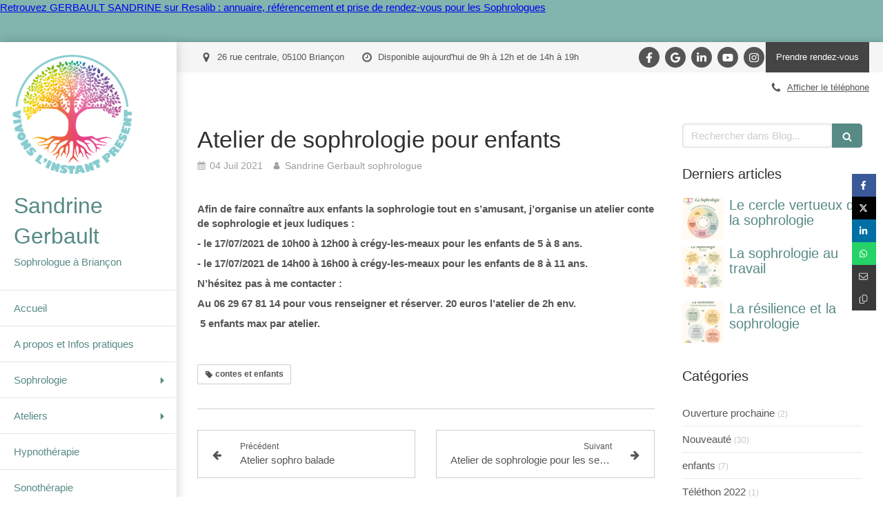

--- FILE ---
content_type: text/html; charset=utf-8
request_url: https://www.sandrine-gerbault.fr/blog/articles/atelier-de-sophrologie-pour-enfants
body_size: 17469
content:
<!DOCTYPE html>
<html lang="fr-FR">
  <head>
    <meta charset="utf-8">
    <meta http-equiv="X-UA-Compatible" content="IE=edge">
    <meta name="viewport" content="width=device-width, initial-scale=1.0, user-scalable=yes">

      <base href="//www.sandrine-gerbault.fr">

        <meta name="robots" content="index,follow">

        <link rel="canonical" href="https://www.sandrine-gerbault.fr/blog/articles/atelier-de-sophrologie-pour-enfants"/>


      <link rel="shortcut icon" type="image/x-icon" href="https://files.sbcdnsb.com/images/brand/1763627012/1/default_favicon/favicon1.png" />

    <title>Atelier de sophrologie pour enfants | Blog</title>
    <meta property="og:type" content="article">
    <meta property="og:url" content="https://www.sandrine-gerbault.fr/blog/articles/atelier-de-sophrologie-pour-enfants">
    <meta property="og:title" content="Atelier de sophrologie pour enfants | Blog">
    <meta property="twitter:card" content="summary">
    <meta property="twitter:title" content="Atelier de sophrologie pour enfants | Blog">
    <meta name="description" content="Afin de faire connaître aux enfants la sophrologie tout en s’amusant, j’organise un atelier conte de sophrologie et jeux ludiques :
- le 17/07/2021 de 10h00 à 12h00 à crégy-les-meaux pour les enfan...">
    <meta property="og:description" content="Afin de faire connaître aux enfants la sophrologie tout en s’amusant, j’organise un atelier conte de sophrologie et jeux ludiques :
- le 17/07/2021 de 10h00 à 12h00 à crégy-les-meaux pour les enfan...">
    <meta property="twitter:description" content="Afin de faire connaître aux enfants la sophrologie tout en s’amusant, j’organise un atelier conte de sophrologie et jeux ludiques :
- le 17/07/2021 de 10h00 à 12h00 à crégy-les-meaux pour les enfan...">

    
  <meta property="og:image" content="https://files.sbcdnsb.com/images/Ei5jxnyEL19qRu94vljf3Q/content/1625416715/1998756/600/proxy-f10c5969448faa1d3fa48718b8131d81-og20210701-3652390-ho2q2i.jpeg"/>
  <meta property="og:image:type" content="image/jpeg"/>
  <meta property="og:image:width" content="1920">
  <meta property="og:image:height" content="1263">
  <link rel="prev" href="/blog/articles/atelier-sophro-balade"/>
  <link rel="next" href="/blog/articles/atelier-de-sophrologie-pour-les-seniors"/>

<script type="application/ld+json">
  {"@context":"https://schema.org","@type":"Article","@id":"https://schema.org/Article/ynOCqZVKfE","url":"https://www.sandrine-gerbault.fr/blog/articles/atelier-de-sophrologie-pour-enfants","mainEntityOfPage":"https://www.sandrine-gerbault.fr/blog/articles/atelier-de-sophrologie-pour-enfants","datePublished":"2021-07-04T18:44:13+02:00","dateModified":"2021-10-18T18:46:03+02:00","publisher":{"@type":"Organization","@id":"https://schema.org/Organization/LU6oLSjRTF","name":"Gerbault sandrine sophrologue","logo":"https://files.sbcdnsb.com/images/Ei5jxnyEL19qRu94vljf3Q/businesses/1756729059/Logo-Web-Rvb--PNG-TRANSPARENT.png"},"description":"Afin de faire connaître aux enfants la sophrologie tout en s’amusant, j’organise un atelier conte de sophrologie et jeux ludiques :\n- le 17/07/2021 de 10h00 à 12h00 à crégy-les-meaux pour les enfan...","headline":"Atelier de sophrologie pour enfants","keywords":"contes et enfants","image":"https://files.sbcdnsb.com/images/Ei5jxnyEL19qRu94vljf3Q/content/1625416715/1998756/600/proxy-f10c5969448faa1d3fa48718b8131d81-og20210701-3652390-ho2q2i.jpeg","wordCount":86,"author":{"@type":"Person","@id":"https://schema.org/Person/sandrine-gerbault-sophrologue","name":"Sandrine Gerbault sophrologue","sameAs":["https://www.facebook.com/Vivons-linstant-pr%C3%A9sent-100122248783883/?ti=as","https://www.instagram.com/sophro.briancon/","https://www.linkedin.com/in/sandrine-gerbault-659765224","https://youtube.com/channel/UCmndss3FQLE0zVHfRrQW_kg","https://maps.app.goo.gl/yF9rjsvrrPbX4zL26"]},"comment":[]}
</script>


      <meta property="og:image" content="https://files.sbcdnsb.com/images/Ei5jxnyEL19qRu94vljf3Q/content/1625416715/1998756/proxy-f10c5969448faa1d3fa48718b8131d81-og20210701-3652390-ho2q2i.jpeg"/>
      <meta property="og:image:type" content="image/jpeg"/>
      <meta property="og:image:width" content="1920">
      <meta property="og:image:height" content="1263">
      <meta property="twitter:image" content="https://files.sbcdnsb.com/images/Ei5jxnyEL19qRu94vljf3Q/content/1625416715/1998756/proxy-f10c5969448faa1d3fa48718b8131d81-og20210701-3652390-ho2q2i.jpeg">
      <meta property="twitter:image:alt" content="">

          
      

    <link rel="stylesheet" href="https://assets.sbcdnsb.com/assets/application-e9a15786.css" media="all" />
    <link rel="stylesheet" href="https://assets.sbcdnsb.com/assets/app_visitor-edb3d28a.css" media="all" />
    

      <link rel="stylesheet" href="https://assets.sbcdnsb.com/assets/tool/visitor/elements/manifests/blog/categories_list-25258638.css" media="all" /><link rel="stylesheet" href="https://assets.sbcdnsb.com/assets/tool/visitor/elements/manifests/content_box-206ea9da.css" media="all" />

    <link rel="stylesheet" href="https://assets.sbcdnsb.com/assets/themes/desktop/19/css/visitor-85db9a09.css" media="all" />
    <link rel="stylesheet" href="https://assets.sbcdnsb.com/assets/themes/mobile/1/css/visitor-451377fb.css" media="only screen and (max-width: 992px)" />

      <link rel="stylesheet" media="all" href="/site/Ei5jxnyEL19qRu94vljf3Q/styles/1768320528/dynamic-styles.css">

      <link rel="stylesheet" media="all" href="/styles/pages/900172/1755619648/containers-specific-styles.css">


    <meta name="csrf-param" content="authenticity_token" />
<meta name="csrf-token" content="QDAE6xxU7kEkWV_wXdI53vaMiTSNbL5oSA4-ZJ8Vi-ukri0eknhSUJDRfchg6FfA7eS9-M14a1U5-xdiEaNVnw" />

      <script>
        var _paq = window._paq = window._paq || [];
        _paq.push(["trackPageView"]);
        (function() {
          var u="//mtm.sbcdnsb.com/";
          _paq.push(["setTrackerUrl", u+"matomo.php"]);
          _paq.push(["setSiteId", "3857"]);
          var d=document, g=d.createElement("script"), s=d.getElementsByTagName("script")[0];
          g.type="text/javascript"; g.async=true; g.src=u+"matomo.js"; s.parentNode.insertBefore(g,s);
        })();
      </script>

      <script>
        void 0 === window._axcb && (window._axcb = []);
        window._axcb.push(function(axeptio) {
          axeptio.on("cookies:complete", function(choices) {
              if(choices.google_analytics) {
                (function(i,s,o,g,r,a,m){i["GoogleAnalyticsObject"]=r;i[r]=i[r]||function(){
                (i[r].q=i[r].q||[]).push(arguments)},i[r].l=1*new Date();a=s.createElement(o),
                m=s.getElementsByTagName(o)[0];a.async=1;a.src=g;m.parentNode.insertBefore(a,m)
                })(window,document,"script","//www.google-analytics.com/analytics.js","ga");

                  ga("create", "UA-185789138-15", {"cookieExpires": 31536000,"cookieUpdate": "false"});

                ga("send", "pageview");
              }
          });
        });
      </script>

    

    

    

    <script>window.Deferred=function(){var e=[],i=function(){if(window.jQuery&&window.jQuery.ui)for(;e.length;)e.shift()(window.jQuery);else window.setTimeout(i,250)};return i(),{execute:function(i){window.jQuery&&window.jQuery.ui?i(window.jQuery):e.push(i)}}}();</script>

      <script type="application/ld+json">
        {"@context":"https://schema.org","@type":"WebSite","name":"Gerbault sandrine sophrologue","url":"https://www.sandrine-gerbault.fr/blog/articles/atelier-de-sophrologie-pour-enfants"}
      </script>



  </head>
  <body class="view-visitor theme_boxed theme_vertical menu_fixed has_header1 has_no_header2 has_aside2 has_aside has_footer lazyload has_top_bar top_bar_size_normal ">
        <script>
          function loadAdwordsConversionAsyncScript() {
            var el = document.createElement("script");
            el.setAttribute("type", "text/javascript");
            el.setAttribute("src", "//www.googleadservices.com/pagead/conversion_async.js");
            document.body.append(el);
          }

          void 0 === window._axcb && (window._axcb = []);
          window._axcb.push(function(axeptio) {
            axeptio.on("cookies:complete", function(choices) {
              if(choices.google_remarketing) {
                loadAdwordsConversionAsyncScript();
              }
            });
          });
        </script>

    <div id="body-container">
      
      <!-- RESALIB BADGE -->
<script>(function(d, s, id) {
var js, fjs = d.getElementsByTagName(s)[0];
if (d.getElementById(id)) return;
js = d.createElement(s); js.id = id;
js.src = "https://www.resalib.fr/script/44061/badge.js";
fjs.parentNode.insertBefore(js, fjs);
}(document, "script", "resalib-sdk"));
</script>
<div class="rlb-badge bottom-right">
<a target="_blank" href="https://www.resalib.fr/praticien/44061-gerbault-sandrine-sophrologue-cregy-les-meaux">Retrouvez GERBAULT SANDRINE sur Resalib : annuaire, référencement et prise de rendez-vous pour les Sophrologues</a>
</div>
<!-- RESALIB BADGE -->
      
      
        <nav class="menu-mobile sb-hidden-md sb-hidden-lg">
  <div class="nav-mobile">
      <ul class="mobile-menu-tabs">

    <li class="menu-mobile-element  ">


        <a class="menu-tab-element content-link" href="/">
          
          <span class="tab-content">Accueil</span>
</a>


    </li>


    <li class="menu-mobile-element  ">


        <a class="menu-tab-element content-link" href="/informations-pratiques-cabinet-de-sophrologie-a-briancon-05100">
          
          <span class="tab-content">A propos et Infos pratiques</span>
</a>


    </li>


    <li class="menu-mobile-element menu-mobile-element-with-subfolder ">

        <div class="menu-tab-element element element-folder">
          <button class="folder-label-opener">
            <span class="open-icon"><svg version="1.1" xmlns="http://www.w3.org/2000/svg" xmlns:xlink="http://www.w3.org/1999/xlink" x="0px" y="0px"
	 viewBox="0 0 500 500" style="enable-background:new 0 0 500 500;" xml:space="preserve">
      <style type="text/css">.st0{fill:none;stroke:#000000;stroke-width:30;stroke-miterlimit:10;}</style>
      <g><line class="st0" x1="-1" y1="249.5" x2="500" y2="249.5"/></g>
      <g><line class="st0" x1="249.5" y1="0" x2="249.5" y2="499"/></g>
    </svg></span>
            <span class="close-icon" style="display: none;"><svg version="1.1" xmlns="http://www.w3.org/2000/svg" xmlns:xlink="http://www.w3.org/1999/xlink" x="0px" y="0px"
	 viewBox="0 0 500 500" style="enable-background:new 0 0 500 500;" xml:space="preserve">
      <style type="text/css">.st0{fill:none;stroke:#000000;stroke-width:30;stroke-miterlimit:10;}</style>
      <g><line class="st0" x1="-1" y1="249.5" x2="500" y2="249.5"/></g>
    </svg></span>
          </button>

          
          <span class="tab-content">Sophrologie</span>
        </div>

        <ul class="mobile-menu-tabs">

    <li class="menu-mobile-element  ">


        <a class="menu-tab-element content-link" href="/sophrologie-sophrologue-a-briancon">
          
          <span class="tab-content">La Sophrologie</span>
</a>


    </li>


    <li class="menu-mobile-element  ">


        <a class="menu-tab-element content-link" href="/la-seance-de-sophrologie-a-briancon-05100">
          
          <span class="tab-content">La séance</span>
</a>


    </li>


    <li class="menu-mobile-element  ">


        <a class="menu-tab-element content-link" href="/le-sommeil">
          
          <span class="tab-content">Le sommeil</span>
</a>


    </li>


    <li class="menu-mobile-element  ">


        <a class="menu-tab-element content-link" href="/adolescents">
          
          <span class="tab-content">Adolescents</span>
</a>


    </li>


    <li class="menu-mobile-element  ">


        <a class="menu-tab-element content-link" href="/conte-et-enfants">
          
          <span class="tab-content">Enfants</span>
</a>


    </li>


    <li class="menu-mobile-element  ">


        <a class="menu-tab-element content-link" href="/sophrologie-sophrologue-a-briancon-05100">
          
          <span class="tab-content">Sophrologie et Handicap</span>
</a>


    </li>

</ul>


    </li>


    <li class="menu-mobile-element menu-mobile-element-with-subfolder ">

        <div class="menu-tab-element element element-folder">
          <button class="folder-label-opener">
            <span class="open-icon"><svg version="1.1" xmlns="http://www.w3.org/2000/svg" xmlns:xlink="http://www.w3.org/1999/xlink" x="0px" y="0px"
	 viewBox="0 0 500 500" style="enable-background:new 0 0 500 500;" xml:space="preserve">
      <style type="text/css">.st0{fill:none;stroke:#000000;stroke-width:30;stroke-miterlimit:10;}</style>
      <g><line class="st0" x1="-1" y1="249.5" x2="500" y2="249.5"/></g>
      <g><line class="st0" x1="249.5" y1="0" x2="249.5" y2="499"/></g>
    </svg></span>
            <span class="close-icon" style="display: none;"><svg version="1.1" xmlns="http://www.w3.org/2000/svg" xmlns:xlink="http://www.w3.org/1999/xlink" x="0px" y="0px"
	 viewBox="0 0 500 500" style="enable-background:new 0 0 500 500;" xml:space="preserve">
      <style type="text/css">.st0{fill:none;stroke:#000000;stroke-width:30;stroke-miterlimit:10;}</style>
      <g><line class="st0" x1="-1" y1="249.5" x2="500" y2="249.5"/></g>
    </svg></span>
          </button>

          
          <span class="tab-content">Ateliers</span>
        </div>

        <ul class="mobile-menu-tabs">

    <li class="menu-mobile-element  ">


        <a class="menu-tab-element content-link" href="/sophro-degustation">
          
          <span class="tab-content">Sophro-dégustation</span>
</a>


    </li>


    <li class="menu-mobile-element  ">


        <a class="menu-tab-element content-link" href="/sophro-olfactive">
          
          <span class="tab-content">Sophro-olfactive</span>
</a>


    </li>


    <li class="menu-mobile-element  ">


        <a class="menu-tab-element content-link" href="/sophro-creativite">
          
          <span class="tab-content">Sophro-créativité</span>
</a>


    </li>


    <li class="menu-mobile-element  ">


        <a class="menu-tab-element content-link" href="/sophro-balade-et-reconnaissances-de-plantes-sauvages">
          
          <span class="tab-content">Sophro-balade</span>
</a>


    </li>

</ul>


    </li>


    <li class="menu-mobile-element  ">


        <a class="menu-tab-element content-link" href="/hypnotherapie-sophrologue-a-briancon-05100">
          
          <span class="tab-content">Hypnothérapie</span>
</a>


    </li>


    <li class="menu-mobile-element  ">


        <a class="menu-tab-element content-link" href="/sonotherapie">
          
          <span class="tab-content">Sonothérapie</span>
</a>


    </li>


    <li class="menu-mobile-element  ">


        <a class="menu-tab-element content-link" href="/nouveau-concept-accompagnement-sur-mesure">
          
          <span class="tab-content">Nouveau concept accompagnement sur mesure</span>
</a>


    </li>


    <li class="menu-mobile-element  ">


        <a class="menu-tab-element content-link" href="/eft">
          
          <span class="tab-content">EFT</span>
</a>


    </li>


    <li class="menu-mobile-element  ">


        <a class="menu-tab-element content-link" href="/temoignages-patients-sandrine-gerbault-sophrologue-a-briancon-05100">
          
          <span class="tab-content">Témoignages</span>
</a>


    </li>


    <li class="menu-mobile-element  ">


        <a class="menu-tab-element content-link" href="/prendre-rendez-vous-sophrologue-a-briancon-05100">
          
          <span class="tab-content">Prendre rendez-vous</span>
</a>


    </li>


    <li class="menu-mobile-element  ">


        <a class="menu-tab-element content-link" href="/blog">
          
          <span class="tab-content">Blog</span>
</a>


    </li>

</ul>
  
  </div>
  <div class="mobile-subdata">
    <div class="mobile-hours">
      <div class="element element-hours hours-sm sb-vi-text-left element-hours-text"><div class="element-hours-inner table">
  <div class="hours-display-table">
    <div class="hours-display-table-row">
      <div class="hours-display-table-cell label">Du <b>mardi</b> au <b>vendredi</b></div>
      <div class="hours-display-table-cell hours">
        9h-12h / 14h-19h
      </div>
    </div>
    <div class="hours-display-table-row">
      <div class="hours-display-table-cell label">Le <b>samedi</b></div>
      <div class="hours-display-table-cell hours">
        9h-12h
      </div>
    </div>
  </div>
</div>
</div>    
    </div>
  </div>
</nav>


<div class="sb-container-fluid" id="body-container-inner">
      <header class="header-mobile sb-hidden-md sb-hidden-lg">
  <div class="header-mobile-top">
    <button class="mobile-menu-button-open" aria-label="mobile-menu-button">
      <span class="text-open"><svg version="1.1" xmlns="http://www.w3.org/2000/svg" xmlns:xlink="http://www.w3.org/1999/xlink" x="0px" y="0px"
    	 viewBox="0 0 500 500" style="enable-background:new 0 0 500 500;" xml:space="preserve">
      <style type="text/css">.st0{fill:none;stroke:#000000;stroke-width:30;stroke-miterlimit:10;}</style>
      <g><line class="st0" x1="0.76" y1="248.82" x2="499.24" y2="250.18"/></g>
      <g><line class="st0" x1="0.85" y1="94.63" x2="499.33" y2="96"/></g>
      <g><line class="st0" x1="0.67" y1="403" x2="499.15" y2="404.37"/></g>
    </svg></span><span class="text-close"><svg version="1.1" xmlns="http://www.w3.org/2000/svg" xmlns:xlink="http://www.w3.org/1999/xlink" x="0px" y="0px"
	 viewBox="0 0 500 500" style="enable-background:new 0 0 500 500;" xml:space="preserve">
      <style type="text/css">.st0{fill:none;stroke:#000000;stroke-width:30;stroke-miterlimit:10;}</style>
      <g><line class="st0" x1="14" y1="14" x2="485" y2="485"/></g>
      <g><line class="st0" x1="485" y1="14" x2="14" y2="485"/></g>
    </svg></span>
    </button>
    <div class="header-mobile-titles">
        <div class="header-mobile-title"><strong><span>Sandrine Gerbault</span></strong></div>
        <div class="header-mobile-subtitle"><strong><span>Sophrologue  à Briançon</span></strong></div>
    </div>
  </div>
  <nav class="clearfix">
    <ul class="cta-n-3">
      <li class="mobile-cta-phone">
        <a title="Appeler" class="cta-mobile with-label phone-number-display-conversion-tracking" data-ajax-url="/api-website-feature/conversions/phone_number_display/create" data-conversion-options="{&quot;phoneNumber&quot;:&quot;tel:0629678114&quot;,&quot;popupId&quot;:null}" data-conversions-options="{&quot;phoneNumber&quot;:&quot;tel:0629678114&quot;,&quot;popupId&quot;:null}" href="tel:0629678114"><span class="svg-container"><svg xmlns="http://www.w3.org/2000/svg" viewBox="0 0 1792 1792"><path d="M1600 1240q0 27-10 70.5t-21 68.5q-21 50-122 106-94 51-186 51-27 0-53-3.5t-57.5-12.5-47-14.5-55.5-20.5-49-18q-98-35-175-83-127-79-264-216t-216-264q-48-77-83-175-3-9-18-49t-20.5-55.5-14.5-47-12.5-57.5-3.5-53q0-92 51-186 56-101 106-122 25-11 68.5-21t70.5-10q14 0 21 3 18 6 53 76 11 19 30 54t35 63.5 31 53.5q3 4 17.5 25t21.5 35.5 7 28.5q0 20-28.5 50t-62 55-62 53-28.5 46q0 9 5 22.5t8.5 20.5 14 24 11.5 19q76 137 174 235t235 174q2 1 19 11.5t24 14 20.5 8.5 22.5 5q18 0 46-28.5t53-62 55-62 50-28.5q14 0 28.5 7t35.5 21.5 25 17.5q25 15 53.5 31t63.5 35 54 30q70 35 76 53 3 7 3 21z" /></svg></span><span>Appeler</span></a>
      </li>
      <li class="mobile-cta-map_link">
        <a title="Localisation" class="cta-mobile with-label" href="https://maps.app.goo.gl/yF9rjsvrrPbX4zL26"><span class="svg-container"><svg xmlns="http://www.w3.org/2000/svg" viewBox="0 0 1792 1792"><path d="M1152 640q0-106-75-181t-181-75-181 75-75 181 75 181 181 75 181-75 75-181zm256 0q0 109-33 179l-364 774q-16 33-47.5 52t-67.5 19-67.5-19-46.5-52l-365-774q-33-70-33-179 0-212 150-362t362-150 362 150 150 362z" /></svg></span><span>Localisation</span></a>
      </li>
      <li class="mobile-cta-specific_link">
        <a title="Prendre rendez-vous" class="cta-mobile with-label link-open-conversion-tracking content-link" data-ajax-url="/api-website-feature/conversions/link_open/create" data-conversion-options="{&quot;linkUrl&quot;:&quot;https://www.resalib.fr/praticien/44061-gerbault-sandrine-sophrologue-cregy-les-meaux#newrdvmodal&quot;,&quot;linkType&quot;:&quot;external_link&quot;,&quot;linkText&quot;:&quot;Prendre rendez-vous&quot;,&quot;popupId&quot;:null}" data-conversions-options="{&quot;linkUrl&quot;:&quot;https://www.resalib.fr/praticien/44061-gerbault-sandrine-sophrologue-cregy-les-meaux#newrdvmodal&quot;,&quot;linkType&quot;:&quot;external_link&quot;,&quot;linkText&quot;:&quot;Prendre rendez-vous&quot;,&quot;popupId&quot;:null}" target="_blank" rel="noopener" href="https://www.resalib.fr/praticien/44061-gerbault-sandrine-sophrologue-cregy-les-meaux#newrdvmodal"><span class="svg-container"><svg xmlns="http://www.w3.org/2000/svg" viewBox="0 0 1792 1792"><path d="M192 1664h288v-288h-288v288zm352 0h320v-288h-320v288zm-352-352h288v-320h-288v320zm352 0h320v-320h-320v320zm-352-384h288v-288h-288v288zm736 736h320v-288h-320v288zm-384-736h320v-288h-320v288zm768 736h288v-288h-288v288zm-384-352h320v-320h-320v320zm-352-864v-288q0-13-9.5-22.5t-22.5-9.5h-64q-13 0-22.5 9.5t-9.5 22.5v288q0 13 9.5 22.5t22.5 9.5h64q13 0 22.5-9.5t9.5-22.5zm736 864h288v-320h-288v320zm-384-384h320v-288h-320v288zm384 0h288v-288h-288v288zm32-480v-288q0-13-9.5-22.5t-22.5-9.5h-64q-13 0-22.5 9.5t-9.5 22.5v288q0 13 9.5 22.5t22.5 9.5h64q13 0 22.5-9.5t9.5-22.5zm384-64v1280q0 52-38 90t-90 38h-1408q-52 0-90-38t-38-90v-1280q0-52 38-90t90-38h128v-96q0-66 47-113t113-47h64q66 0 113 47t47 113v96h384v-96q0-66 47-113t113-47h64q66 0 113 47t47 113v96h128q52 0 90 38t38 90z" /></svg></span><span>Prendre rendez-vous</span></a>
      </li>
    </ul>    
  </nav>
</header>


<div class="sb-row media-query" id="main_wrapper"><div class="sb-hidden-xs sb-hidden-sm sb-col sb-col-md" id="wrapper_menu"><div class="" id="wrapper_menu_inner"><div class="container-dark" id="header1"><div id="header1-static" class="">
  <div class="header1-static-logo">
    <div id="container_24945696" class="sb-bloc sb-bloc-level-3 header1-logo bloc-element-business-logo  " style=""><div class="element element-business-logo"><a href="/" title="Sandrine Gerbault - Vivons l&#39;instant présent"><img title="Sandrine Gerbault - Vivons l&#39;instant présent" alt="Sandrine Gerbault - Vivons l&#39;instant présent" style="max-width: 190px;" width="600.0" height="600.0" src="https://files.sbcdnsb.com/images/Ei5jxnyEL19qRu94vljf3Q/businesses/1756729059/Logo-Web-Rvb--PNG-TRANSPARENT.png" /></a></div></div>
  </div>
  <div class="header1-static-titles">
    <div class="header1-static-title">
      <div id="container_24945694" class="sb-bloc sb-bloc-level-3 header1-title bloc-element-title  " style="padding: 10px 10px 10px 10px;"><div class="element element-title theme-skin"><strong><span class="element-title-inner">Sandrine Gerbault</span></strong></div></div>
    </div>
    <div class="header1-static-subtitle">
      <div id="container_24945695" class="sb-bloc sb-bloc-level-3 header1-subtitle bloc-element-title  " style="padding: 10px 10px 10px 10px;"><div class="element element-title theme-skin"><strong><span class="element-title-inner">Sophrologue  à Briançon</span></strong></div></div>
    </div>
  </div>
</div></div><div class="" id="menu"><div class="sb-row sb-hidden-xs sb-hidden-sm"><div class="sb-col sb-col-sm"><div id="container_24945689" class="sb-bloc sb-bloc-level-3 bloc-element-menu  " style=""><div class="element element-menu sb-vi-mobile-text-center true text-only"><div class=" menu-vertical">
<div class="menu-level-container menu-level-0">
  <ul class="menu-tabs sb-row media-query">

        <li class="menu-tab-container sb-col">
          <div class="menu-tab">
            

              <a class="menu-tab-element  link-text link-text-dark  content-link" title="Accueil" href="/">

                <span class="tab-content" style=''>

                    <span class="title">Accueil</span>
                </span>

</a>

          </div>
        </li>

        <li class="menu-tab-container sb-col">
          <div class="menu-tab">
            

              <a class="menu-tab-element  link-text link-text-dark  content-link" title="A propos et Infos pratiques" href="/informations-pratiques-cabinet-de-sophrologie-a-briancon-05100">

                <span class="tab-content" style=''>

                    <span class="title">A propos et Infos pratiques</span>
                </span>

</a>

          </div>
        </li>

        <li class="menu-tab-container sb-col">
          <div class="menu-tab">
            
              <div class="menu-tab-element element-folder  link-text link-text-dark">
                <span class="tab-content" style="">

                    <span class="title">Sophrologie</span>
                </span>

                <span class="tab-arrows">
                  <span class="caret-right"><span class="svg-container"><svg xmlns="http://www.w3.org/2000/svg" viewBox="0 0 1792 1792"><path d="M1152 896q0 26-19 45l-448 448q-19 19-45 19t-45-19-19-45v-896q0-26 19-45t45-19 45 19l448 448q19 19 19 45z" /></svg></span></span>
                  <span class="caret-down"><span class="svg-container"><svg xmlns="http://www.w3.org/2000/svg" viewBox="0 0 1792 1792"><path d="M1408 704q0 26-19 45l-448 448q-19 19-45 19t-45-19l-448-448q-19-19-19-45t19-45 45-19h896q26 0 45 19t19 45z" /></svg></span></span>
                </span>
              </div>

          </div>
            
<div class="menu-level-container menu-level-1">
  <ul class="menu-tabs sb-row media-query">

        <li class="menu-tab-container sb-col">
          <div class="menu-tab">
            

              <a class="menu-tab-element  link-text link-text-dark  content-link" title="La Sophrologie" href="/sophrologie-sophrologue-a-briancon">

                <span class="tab-content" style=''>

                    <span class="title">La Sophrologie</span>
                </span>

</a>

          </div>
        </li>

        <li class="menu-tab-container sb-col">
          <div class="menu-tab">
            

              <a class="menu-tab-element  link-text link-text-dark  content-link" title="La séance" href="/la-seance-de-sophrologie-a-briancon-05100">

                <span class="tab-content" style=''>

                    <span class="title">La séance</span>
                </span>

</a>

          </div>
        </li>

        <li class="menu-tab-container sb-col">
          <div class="menu-tab">
            

              <a class="menu-tab-element  link-text link-text-dark  content-link" title="Le sommeil" href="/le-sommeil">

                <span class="tab-content" style=''>

                    <span class="title">Le sommeil</span>
                </span>

</a>

          </div>
        </li>

        <li class="menu-tab-container sb-col">
          <div class="menu-tab">
            

              <a class="menu-tab-element  link-text link-text-dark  content-link" title="Adolescents" href="/adolescents">

                <span class="tab-content" style=''>

                    <span class="title">Adolescents</span>
                </span>

</a>

          </div>
        </li>

        <li class="menu-tab-container sb-col">
          <div class="menu-tab">
            

              <a class="menu-tab-element  link-text link-text-dark  content-link" title="Enfants" href="/conte-et-enfants">

                <span class="tab-content" style=''>

                    <span class="title">Enfants</span>
                </span>

</a>

          </div>
        </li>

        <li class="menu-tab-container sb-col">
          <div class="menu-tab">
            

              <a class="menu-tab-element  link-text link-text-dark  content-link" title="Sophrologie et Handicap" href="/sophrologie-sophrologue-a-briancon-05100">

                <span class="tab-content" style=''>

                    <span class="title">Sophrologie et Handicap</span>
                </span>

</a>

          </div>
        </li>
  </ul>
</div>

        </li>

        <li class="menu-tab-container sb-col">
          <div class="menu-tab">
            
              <div class="menu-tab-element element-folder  link-text link-text-dark">
                <span class="tab-content" style="">

                    <span class="title">Ateliers</span>
                </span>

                <span class="tab-arrows">
                  <span class="caret-right"><span class="svg-container"><svg xmlns="http://www.w3.org/2000/svg" viewBox="0 0 1792 1792"><path d="M1152 896q0 26-19 45l-448 448q-19 19-45 19t-45-19-19-45v-896q0-26 19-45t45-19 45 19l448 448q19 19 19 45z" /></svg></span></span>
                  <span class="caret-down"><span class="svg-container"><svg xmlns="http://www.w3.org/2000/svg" viewBox="0 0 1792 1792"><path d="M1408 704q0 26-19 45l-448 448q-19 19-45 19t-45-19l-448-448q-19-19-19-45t19-45 45-19h896q26 0 45 19t19 45z" /></svg></span></span>
                </span>
              </div>

          </div>
            
<div class="menu-level-container menu-level-1">
  <ul class="menu-tabs sb-row media-query">

        <li class="menu-tab-container sb-col">
          <div class="menu-tab">
            

              <a class="menu-tab-element  link-text link-text-dark  content-link" title="Sophro-dégustation" href="/sophro-degustation">

                <span class="tab-content" style=''>

                    <span class="title">Sophro-dégustation</span>
                </span>

</a>

          </div>
        </li>

        <li class="menu-tab-container sb-col">
          <div class="menu-tab">
            

              <a class="menu-tab-element  link-text link-text-dark  content-link" title="Sophro-olfactive" href="/sophro-olfactive">

                <span class="tab-content" style=''>

                    <span class="title">Sophro-olfactive</span>
                </span>

</a>

          </div>
        </li>

        <li class="menu-tab-container sb-col">
          <div class="menu-tab">
            

              <a class="menu-tab-element  link-text link-text-dark  content-link" title="Sophro-créativité" href="/sophro-creativite">

                <span class="tab-content" style=''>

                    <span class="title">Sophro-créativité</span>
                </span>

</a>

          </div>
        </li>

        <li class="menu-tab-container sb-col">
          <div class="menu-tab">
            

              <a class="menu-tab-element  link-text link-text-dark  content-link" title="Sophro-balade" href="/sophro-balade-et-reconnaissances-de-plantes-sauvages">

                <span class="tab-content" style=''>

                    <span class="title">Sophro-balade</span>
                </span>

</a>

          </div>
        </li>
  </ul>
</div>

        </li>

        <li class="menu-tab-container sb-col">
          <div class="menu-tab">
            

              <a class="menu-tab-element  link-text link-text-dark  content-link" title="Hypnothérapie" href="/hypnotherapie-sophrologue-a-briancon-05100">

                <span class="tab-content" style=''>

                    <span class="title">Hypnothérapie</span>
                </span>

</a>

          </div>
        </li>

        <li class="menu-tab-container sb-col">
          <div class="menu-tab">
            

              <a class="menu-tab-element  link-text link-text-dark  content-link" title="Sonothérapie" href="/sonotherapie">

                <span class="tab-content" style=''>

                    <span class="title">Sonothérapie</span>
                </span>

</a>

          </div>
        </li>

        <li class="menu-tab-container sb-col">
          <div class="menu-tab">
            

              <a class="menu-tab-element  link-text link-text-dark  content-link" title="Nouveau concept accompagnement sur mesure" href="/nouveau-concept-accompagnement-sur-mesure">

                <span class="tab-content" style=''>

                    <span class="title">Nouveau concept accompagnement sur mesure</span>
                </span>

</a>

          </div>
        </li>

        <li class="menu-tab-container sb-col">
          <div class="menu-tab">
            

              <a class="menu-tab-element  link-text link-text-dark  content-link" title="EFT" href="/eft">

                <span class="tab-content" style=''>

                    <span class="title">EFT</span>
                </span>

</a>

          </div>
        </li>

        <li class="menu-tab-container sb-col">
          <div class="menu-tab">
            

              <a class="menu-tab-element  link-text link-text-dark  content-link" title="Témoignages" href="/temoignages-patients-sandrine-gerbault-sophrologue-a-briancon-05100">

                <span class="tab-content" style=''>

                    <span class="title">Témoignages</span>
                </span>

</a>

          </div>
        </li>

        <li class="menu-tab-container sb-col">
          <div class="menu-tab">
            

              <a class="menu-tab-element  link-text link-text-dark  content-link" title="Prendre rendez-vous" href="/prendre-rendez-vous-sophrologue-a-briancon-05100">

                <span class="tab-content" style=''>

                    <span class="title">Prendre rendez-vous</span>
                </span>

</a>

          </div>
        </li>

        <li class="menu-tab-container sb-col">
          <div class="menu-tab">
            

              <a class="menu-tab-element  link-text link-text-dark  content-link" title="Blog" href="/blog">

                <span class="tab-content" style=''>

                    <span class="title">Blog</span>
                </span>

</a>

          </div>
        </li>
  </ul>
</div>
</div></div></div>
</div></div></div></div></div><div class="container-light sb-col sb-col-md" id="center"><div class="container-light" id="top-bar">  <div id="top-bar-inner" class="clearfix hide-on-mobile normal-size">
    <div id="top-bar-inner-content">
      <div class="top-bar-items">
            <div id="top-bar-item-125061" class="top-bar-item top-bar-item-spacer hide-on-mobile left"><div class="top-bar-item-spacer-line">&nbsp;</div></div>
            <div id="top-bar-item-125062" class="top-bar-item top-bar-item-address left top-bar-item-info"><div class="flex items-center"><span class="svg-container"><svg xmlns="http://www.w3.org/2000/svg" viewBox="0 0 1792 1792"><path d="M1152 640q0-106-75-181t-181-75-181 75-75 181 75 181 181 75 181-75 75-181zm256 0q0 109-33 179l-364 774q-16 33-47.5 52t-67.5 19-67.5-19-46.5-52l-365-774q-33-70-33-179 0-212 150-362t362-150 362 150 150 362z" /></svg></span> <span>26 rue centrale, 05100 Briançon</span></div></div>
            <div id="top-bar-item-125063" class="top-bar-item top-bar-item-spacer hide-on-mobile left"><div class="top-bar-item-spacer-line">&nbsp;</div></div>
            <div id="top-bar-item-125064" class="top-bar-item top-bar-item-hour-today left top-bar-item-info"><div class="flex items-center"><span class="svg-container"><svg xmlns="http://www.w3.org/2000/svg" viewBox="0 0 1792 1792"><path d="M1024 544v448q0 14-9 23t-23 9h-320q-14 0-23-9t-9-23v-64q0-14 9-23t23-9h224v-352q0-14 9-23t23-9h64q14 0 23 9t9 23zm416 352q0-148-73-273t-198-198-273-73-273 73-198 198-73 273 73 273 198 198 273 73 273-73 198-198 73-273zm224 0q0 209-103 385.5t-279.5 279.5-385.5 103-385.5-103-279.5-279.5-103-385.5 103-385.5 279.5-279.5 385.5-103 385.5 103 279.5 279.5 103 385.5z" /></svg></span> Disponible aujourd'hui de 9h à 12h et  de 14h à 19h</div></div>
            <div id="top-bar-item-125067" class="top-bar-item top-bar-item-link right clickable-zone">
<div class="element element-link background-color-c-5" style="">


    <a title="" class="link-open-conversion-tracking content-link" target="target_blank" data-ajax-url="/api-website-feature/conversions/link_open/create" data-conversion-options="{&quot;linkUrl&quot;:&quot;https://www.resalib.fr/praticien/44061-gerbault-sandrine-sophrologue-cregy-les-meaux#newrdvmodal&quot;,&quot;linkType&quot;:&quot;external_link&quot;,&quot;linkText&quot;:&quot;Prendre rendez-vous&quot;,&quot;popupId&quot;:null}" data-conversions-options="{&quot;linkUrl&quot;:&quot;https://www.resalib.fr/praticien/44061-gerbault-sandrine-sophrologue-cregy-les-meaux#newrdvmodal&quot;,&quot;linkType&quot;:&quot;external_link&quot;,&quot;linkText&quot;:&quot;Prendre rendez-vous&quot;,&quot;popupId&quot;:null}" href="https://www.resalib.fr/praticien/44061-gerbault-sandrine-sophrologue-cregy-les-meaux#newrdvmodal">


      <span>
        <span class="inner-text">Prendre rendez-vous</span>
      </span>


</a>

</div>
</div>
            <div id="top-bar-item-127915" class="top-bar-item top-bar-item-social right no-margin">
<div class="element element-social-links-group">
  <div class="link-buttons-skin-circle color-type-default">
    <a class="element-social-item element-social-facebook circle sb-vi-tooltip sb-vi-tooltip-bottom" title="Facebook" target="_blank" rel="me noopener" href="https://www.facebook.com/Vivons-linstant-pr%C3%A9sent-100122248783883/?ti=as"><i><svg xmlns="http://www.w3.org/2000/svg" height="1em" viewBox="0 0 320 512"><path d="M279.14 288l14.22-92.66h-88.91v-60.13c0-25.35 12.42-50.06 52.24-50.06h40.42V6.26S260.43 0 225.36 0c-73.22 0-121.08 44.38-121.08 124.72v70.62H22.89V288h81.39v224h100.17V288z"/></svg></i></a>
    
    
    
    
    
    
    <a class="element-social-item element-social-google circle sb-vi-tooltip sb-vi-tooltip-bottom" title="Google MyBusiness" target="_blank" rel="me noopener" href="https://maps.app.goo.gl/yF9rjsvrrPbX4zL26"><i><svg xmlns="http://www.w3.org/2000/svg" height="1em" viewBox="0 0 488 512"><path d="M488 261.8C488 403.3 391.1 504 248 504 110.8 504 0 393.2 0 256S110.8 8 248 8c66.8 0 123 24.5 166.3 64.9l-67.5 64.9C258.5 52.6 94.3 116.6 94.3 256c0 86.5 69.1 156.6 153.7 156.6 98.2 0 135-70.4 140.8-106.9H248v-85.3h236.1c2.3 12.7 3.9 24.9 3.9 41.4z"/></svg></i></a>
    <a class="element-social-item element-social-linkedin circle sb-vi-tooltip sb-vi-tooltip-bottom" title="LinkedIn" target="_blank" rel="me noopener" href="https://www.linkedin.com/in/sandrine-gerbault-659765224"><i><svg xmlns="http://www.w3.org/2000/svg" height="1em" viewBox="0 0 448 512"><path d="M100.28 448H7.4V148.9h92.88zM53.79 108.1C24.09 108.1 0 83.5 0 53.8a53.79 53.79 0 0 1 107.58 0c0 29.7-24.1 54.3-53.79 54.3zM447.9 448h-92.68V302.4c0-34.7-.7-79.2-48.29-79.2-48.29 0-55.69 37.7-55.69 76.7V448h-92.78V148.9h89.08v40.8h1.3c12.4-23.5 42.69-48.3 87.88-48.3 94 0 111.28 61.9 111.28 142.3V448z"/></svg></i></a>
    
    <a class="element-social-item element-social-youtube circle sb-vi-tooltip sb-vi-tooltip-bottom" title="Youtube" target="_blank" rel="me noopener" href="https://youtube.com/channel/UCmndss3FQLE0zVHfRrQW_kg"><i><svg xmlns="http://www.w3.org/2000/svg" height="1em" viewBox="0 0 576 512"><path d="M549.655 124.083c-6.281-23.65-24.787-42.276-48.284-48.597C458.781 64 288 64 288 64S117.22 64 74.629 75.486c-23.497 6.322-42.003 24.947-48.284 48.597-11.412 42.867-11.412 132.305-11.412 132.305s0 89.438 11.412 132.305c6.281 23.65 24.787 41.5 48.284 47.821C117.22 448 288 448 288 448s170.78 0 213.371-11.486c23.497-6.321 42.003-24.171 48.284-47.821 11.412-42.867 11.412-132.305 11.412-132.305s0-89.438-11.412-132.305zm-317.51 213.508V175.185l142.739 81.205-142.739 81.201z"/></svg></i></a>
    
    <a class="element-social-item element-social-instagram circle sb-vi-tooltip sb-vi-tooltip-bottom" title="Instagram" target="_blank" rel="me noopener" href="https://www.instagram.com/sophro.briancon/"><i><svg xmlns="http://www.w3.org/2000/svg" height="1em" viewBox="0 0 448 512"><path d="M224.1 141c-63.6 0-114.9 51.3-114.9 114.9s51.3 114.9 114.9 114.9S339 319.5 339 255.9 287.7 141 224.1 141zm0 189.6c-41.1 0-74.7-33.5-74.7-74.7s33.5-74.7 74.7-74.7 74.7 33.5 74.7 74.7-33.6 74.7-74.7 74.7zm146.4-194.3c0 14.9-12 26.8-26.8 26.8-14.9 0-26.8-12-26.8-26.8s12-26.8 26.8-26.8 26.8 12 26.8 26.8zm76.1 27.2c-1.7-35.9-9.9-67.7-36.2-93.9-26.2-26.2-58-34.4-93.9-36.2-37-2.1-147.9-2.1-184.9 0-35.8 1.7-67.6 9.9-93.9 36.1s-34.4 58-36.2 93.9c-2.1 37-2.1 147.9 0 184.9 1.7 35.9 9.9 67.7 36.2 93.9s58 34.4 93.9 36.2c37 2.1 147.9 2.1 184.9 0 35.9-1.7 67.7-9.9 93.9-36.2 26.2-26.2 34.4-58 36.2-93.9 2.1-37 2.1-147.8 0-184.8zM398.8 388c-7.8 19.6-22.9 34.7-42.6 42.6-29.5 11.7-99.5 9-132.1 9s-102.7 2.6-132.1-9c-19.6-7.8-34.7-22.9-42.6-42.6-11.7-29.5-9-99.5-9-132.1s-2.6-102.7 9-132.1c7.8-19.6 22.9-34.7 42.6-42.6 29.5-11.7 99.5-9 132.1-9s102.7-2.6 132.1 9c19.6 7.8 34.7 22.9 42.6 42.6 11.7 29.5 9 99.5 9 132.1s2.7 102.7-9 132.1z"/></svg></i></a>
    
    
    
    
    
    
    
    
    
    
  </div>
</div>
</div>
            <div id="top-bar-item-125066" class="top-bar-item top-bar-item-spacer hide-on-mobile right"><div class="top-bar-item-spacer-line">&nbsp;</div></div>
            <div id="top-bar-item-125065" class="top-bar-item top-bar-item-phone right top-bar-item-info"><div class="flex items-center"><span class="svg-container"><svg xmlns="http://www.w3.org/2000/svg" viewBox="0 0 1792 1792"><path d="M1600 1240q0 27-10 70.5t-21 68.5q-21 50-122 106-94 51-186 51-27 0-53-3.5t-57.5-12.5-47-14.5-55.5-20.5-49-18q-98-35-175-83-127-79-264-216t-216-264q-48-77-83-175-3-9-18-49t-20.5-55.5-14.5-47-12.5-57.5-3.5-53q0-92 51-186 56-101 106-122 25-11 68.5-21t70.5-10q14 0 21 3 18 6 53 76 11 19 30 54t35 63.5 31 53.5q3 4 17.5 25t21.5 35.5 7 28.5q0 20-28.5 50t-62 55-62 53-28.5 46q0 9 5 22.5t8.5 20.5 14 24 11.5 19q76 137 174 235t235 174q2 1 19 11.5t24 14 20.5 8.5 22.5 5q18 0 46-28.5t53-62 55-62 50-28.5q14 0 28.5 7t35.5 21.5 25 17.5q25 15 53.5 31t63.5 35 54 30q70 35 76 53 3 7 3 21z" /></svg></span> <span><span class="phone-links-conversion-wrapper"><a class="element-contact-link phone-number-link" href="tel:06 29 67 81 14">06 29 67 81 14</a><button class="element-contact-link phone-number-display-conversion-tracking " data-ajax-url="/api-website-feature/conversions/phone_number_display/create" data-conversion-options="{&quot;phoneNumber&quot;:&quot;06 29 67 81 14&quot;}">Afficher le téléphone</button></span></span></div></div>
      </div>
    </div>
  </div>
</div><div class="sb-row sb-row-table media-query" id="center_wrapper"><div class="sb-col sb-col-md" id="center_inner_wrapper"><div class="" id="blog-wrapper"><section id="center_inner">


<section id="blog-article-page" class="" data-ajax-url="" data-id="47356">
  <div class="blog-article-page-content">
    <article class="blog-article full">
  <div class="blog-article-head">
    <h1>
      <span class="blog-article-title">Atelier de sophrologie pour enfants</span>
    </h1>
    <div class="blog-article-subtitle blog-article-info">
    <span class="inline-flex items-center"><span class="svg-container"><svg xmlns="http://www.w3.org/2000/svg" viewBox="0 0 1792 1792"><path d="M192 1664h288v-288h-288v288zm352 0h320v-288h-320v288zm-352-352h288v-320h-288v320zm352 0h320v-320h-320v320zm-352-384h288v-288h-288v288zm736 736h320v-288h-320v288zm-384-736h320v-288h-320v288zm768 736h288v-288h-288v288zm-384-352h320v-320h-320v320zm-352-864v-288q0-13-9.5-22.5t-22.5-9.5h-64q-13 0-22.5 9.5t-9.5 22.5v288q0 13 9.5 22.5t22.5 9.5h64q13 0 22.5-9.5t9.5-22.5zm736 864h288v-320h-288v320zm-384-384h320v-288h-320v288zm384 0h288v-288h-288v288zm32-480v-288q0-13-9.5-22.5t-22.5-9.5h-64q-13 0-22.5 9.5t-9.5 22.5v288q0 13 9.5 22.5t22.5 9.5h64q13 0 22.5-9.5t9.5-22.5zm384-64v1280q0 52-38 90t-90 38h-1408q-52 0-90-38t-38-90v-1280q0-52 38-90t90-38h128v-96q0-66 47-113t113-47h64q66 0 113 47t47 113v96h384v-96q0-66 47-113t113-47h64q66 0 113 47t47 113v96h128q52 0 90 38t38 90z" /></svg></span> 04 Juil 2021</span>
    <a href="/blog/auteurs/sandrine-gerbault-sophrologue">
      <span class="inline-flex items-center"><span class="svg-container"><svg xmlns="http://www.w3.org/2000/svg" viewBox="0 0 1792 1792"><path d="M1536 1399q0 109-62.5 187t-150.5 78h-854q-88 0-150.5-78t-62.5-187q0-85 8.5-160.5t31.5-152 58.5-131 94-89 134.5-34.5q131 128 313 128t313-128q76 0 134.5 34.5t94 89 58.5 131 31.5 152 8.5 160.5zm-256-887q0 159-112.5 271.5t-271.5 112.5-271.5-112.5-112.5-271.5 112.5-271.5 271.5-112.5 271.5 112.5 112.5 271.5z" /></svg></span> Sandrine Gerbault sophrologue</span>
</a></div>
    <br>
      <div class="blog-article-subtitle blog-article-interactions">
</div>
    <div class="blog-article-subtitle blog-article-actions">
</div>

  </div>
  <div class="blog-article-content sections-container">
    <div class="section tree-container"><div id="container_29107813" class="sb-bloc sb-bloc-level-3 bloc-element-text  " style="padding: 10px 10px 10px 10px;"><div class="element element-text displayed_in_1_column" spellcheck="true"><p><b>Afin de faire connaître aux enfants la sophrologie tout en s’amusant, j’organise un atelier conte de sophrologie et jeux ludiques :</b></p>

<p><b>- le 17/07/2021 de 10h00 à 12h00 à crégy-les-meaux pour les enfants de 5 à 8 ans.</b></p>

<p><b>- le 17/07/2021 de 14h00 à 16h00 à crégy-les-meaux pour les enfants de 8 à 11 ans.</b></p>

<p><b>N’hésitez pas à me contacter : </b></p>

<p><b>Au 06 29 67 81 14 pour vous renseigner et réserver. </b><b>20 euros l’atelier de 2h env.</b></p>

<p><b> 5 enfants max par atelier. </b></p>

<p> </p></div></div>
</div>
  </div>
  <div class="blog-article-tags">
    <div class="blog-article-tags-list">
        <a title="contes et enfants" class="tag shared-design-multiple-items-elements-border-radius shared-design-multiple-items-elements-shadow" href="/blog/mots-cles/contes-et-enfants">
          <span><span class="svg-container"><svg xmlns="http://www.w3.org/2000/svg" viewBox="0 0 1792 1792"><path d="M576 448q0-53-37.5-90.5t-90.5-37.5-90.5 37.5-37.5 90.5 37.5 90.5 90.5 37.5 90.5-37.5 37.5-90.5zm1067 576q0 53-37 90l-491 492q-39 37-91 37-53 0-90-37l-715-716q-38-37-64.5-101t-26.5-117v-416q0-52 38-90t90-38h416q53 0 117 26.5t102 64.5l715 714q37 39 37 91z" /></svg></span> contes et enfants</span>
</a>    </div>
</div>

</article>


  </div>
  <hr>
    <div class= "blog-article-interactions">
    </div>
  <div class="blog-article-navigation clearfix">
    <div class="sb-row media-query with-padding">
      <div class="sb-col sb-col-md-6 pull-left">
      <a title="Atelier sophro balade" class="switch-article switch-prev shared-design-multiple-items-elements-border-radius shared-design-multiple-items-elements-shadow" href="/blog/articles/atelier-sophro-balade">
        <div class="ico">
          <span class="svg-container"><svg xmlns="http://www.w3.org/2000/svg" viewBox="0 0 1792 1792"><path d="M1664 896v128q0 53-32.5 90.5t-84.5 37.5h-704l293 294q38 36 38 90t-38 90l-75 76q-37 37-90 37-52 0-91-37l-651-652q-37-37-37-90 0-52 37-91l651-650q38-38 91-38 52 0 90 38l75 74q38 38 38 91t-38 91l-293 293h704q52 0 84.5 37.5t32.5 90.5z" /></svg></span>
        </div>
        <div class="text">
          <small>Précédent</small>
          <p>Atelier sophro balade</p>
        </div>
</a>      </div>
      <div class="sb-col sb-col-md-6 pull-right">
      <a title="Atelier de sophrologie pour les seniors" class="switch-article switch-next shared-design-multiple-items-elements-border-radius shared-design-multiple-items-elements-shadow" href="/blog/articles/atelier-de-sophrologie-pour-les-seniors">
        <div class="text">
          <small>Suivant</small>
          <p>Atelier de sophrologie pour les seniors</p>
        </div>
        <div class="ico">
          <span class="svg-container"><svg xmlns="http://www.w3.org/2000/svg" viewBox="0 0 1792 1792"><path d="M1600 960q0 54-37 91l-651 651q-39 37-91 37-51 0-90-37l-75-75q-38-38-38-91t38-91l293-293h-704q-52 0-84.5-37.5t-32.5-90.5v-128q0-53 32.5-90.5t84.5-37.5h704l-293-294q-38-36-38-90t38-90l75-75q38-38 90-38 53 0 91 38l651 651q37 35 37 90z" /></svg></span>
        </div>
</a>      </div>
    </div>
  </div>
  <div class="blog-article-related">
    <h3>Articles similaires</h3>
    <div class="sb-row media-query with-padding">
      <div class="sb-col sb-col-md-3 sb-col-sm-6">
  <article class="related-article">
    <meta content="https://files.sbcdnsb.com/images/Ei5jxnyEL19qRu94vljf3Q/content/1687164596/3122265/600/file_main_image_10199_1_besoin_affirmation_enfants_01_10199_1500x1000__cache_640x360.jpeg">
    <div class="related-article-cover">
      <a title="La gomme magique pour gérer les émotions " href="/blog/articles/la-gomme-magique-pour-gerer-les-emotions">
        <div class="cover" style="background-image: url(https://files.sbcdnsb.com/images/Ei5jxnyEL19qRu94vljf3Q/content/1687164596/3122265/600/file_main_image_10199_1_besoin_affirmation_enfants_01_10199_1500x1000__cache_640x360.jpeg)"></div>
</a>    </div>
    <div class="related-article-title">
      <a href="/blog/articles/la-gomme-magique-pour-gerer-les-emotions">
        <h4 class="title" >La gomme magique pour gérer les émotions </h4>
</a>      <div class="subtitle">
        <span >enfants</span>
      </div>
    </div>
  </article>
</div>
      <div class="sb-col sb-col-md-3 sb-col-sm-6">
  <article class="related-article">
    <meta content="https://files.sbcdnsb.com/images/Ei5jxnyEL19qRu94vljf3Q/content/1683021609/3063401/600/img-4300.jpeg">
    <div class="related-article-cover">
      <a title="Atelier sophro kids à L&#39;étincelle" href="/blog/articles/atelier-sophro-kids-a-l-etincelle">
        <div class="cover" style="background-image: url(https://files.sbcdnsb.com/images/Ei5jxnyEL19qRu94vljf3Q/content/1683021609/3063401/600/img-4300.jpeg)"></div>
</a>    </div>
    <div class="related-article-title">
      <a href="/blog/articles/atelier-sophro-kids-a-l-etincelle">
        <h4 class="title" >Atelier sophro kids à L&#39;étincelle</h4>
</a>      <div class="subtitle">
        <span >atelier</span>
      </div>
    </div>
  </article>
</div>
      <div class="sb-col sb-col-md-3 sb-col-sm-6">
  <article class="related-article">
    <meta content="https://files.sbcdnsb.com/images/Ei5jxnyEL19qRu94vljf3Q/content/1683020955/3063390/600/d94aecbc-626d-4ef8-ac3c-1c3beeb6002d.jpeg">
    <div class="related-article-cover">
      <a title="sophro kids atelier" href="/blog/articles/sophro-kids-atelier">
        <div class="cover" style="background-image: url(https://files.sbcdnsb.com/images/Ei5jxnyEL19qRu94vljf3Q/content/1683020955/3063390/600/d94aecbc-626d-4ef8-ac3c-1c3beeb6002d.jpeg)"></div>
</a>    </div>
    <div class="related-article-title">
      <a href="/blog/articles/sophro-kids-atelier">
        <h4 class="title" >sophro kids atelier</h4>
</a>      <div class="subtitle">
        <span >atelier</span>
      </div>
    </div>
  </article>
</div>
      <div class="sb-col sb-col-md-3 sb-col-sm-6">
  <article class="related-article">
    <meta content="https://files.sbcdnsb.com/images/Ei5jxnyEL19qRu94vljf3Q/content/1666770808/2754717/600/adobestock_84417253.jpeg">
    <div class="related-article-cover">
      <a title="Atelier sophro kids en groupe" href="/blog/articles/atelier-sophro-kids-en-groupe">
        <div class="cover" style="background-image: url(https://files.sbcdnsb.com/images/Ei5jxnyEL19qRu94vljf3Q/content/1666770808/2754717/600/adobestock_84417253.jpeg)"></div>
</a>    </div>
    <div class="related-article-title">
      <a href="/blog/articles/atelier-sophro-kids-en-groupe">
        <h4 class="title" >Atelier sophro kids en groupe</h4>
</a>      <div class="subtitle">
        <span >enfants</span>
      </div>
    </div>
  </article>
</div>
    </div>
  </div>
    <div class="blog-article-page-social-media-share-buttons position-fixed-right text-mode-none">
  <ul class="social-media-share-buttons-container" data-ajax-url="/api-website-feature/blog/share_events" data-article-id="47356">
    <li class="share-button-facebook "><button class="button " style="background: #3b5998;" data-sharer="facebook" data-url="https://www.sandrine-gerbault.fr/blog/articles/atelier-de-sophrologie-pour-enfants" rel="nofollow"><span class="svg-container"><svg height="1em" fill="" xmlns="http://www.w3.org/2000/svg" viewBox="0 0 320 512"><path d="M279.14 288l14.22-92.66h-88.91v-60.13c0-25.35 12.42-50.06 52.24-50.06h40.42V6.26S260.43 0 225.36 0c-73.22 0-121.08 44.38-121.08 124.72v70.62H22.89V288h81.39v224h100.17V288z" /></svg></span><span>Partager</span></button></li>
    <li class="share-button-twitter "><button class="button " style="background: #000000;" data-sharer="twitter" data-url="https://www.sandrine-gerbault.fr/blog/articles/atelier-de-sophrologie-pour-enfants" rel="nofollow"><span class="svg-container"><svg height="1em" fill="" xmlns="http://www.w3.org/2000/svg" viewBox="0 0 512 512"><path d="M389.2 48h70.6L305.6 224.2 487 464H345L233.7 318.6 106.5 464H35.8L200.7 275.5 26.8 48H172.4L272.9 180.9 389.2 48zM364.4 421.8h39.1L151.1 88h-42L364.4 421.8z" /></svg></span><span>Twitter</span></button></li>
    <li class="share-button-linkedin "><button class="button " style="background: #006fa6;" data-sharer="linkedin" data-url="https://www.sandrine-gerbault.fr/blog/articles/atelier-de-sophrologie-pour-enfants" rel="nofollow"><span class="svg-container"><svg height="1em" fill="" xmlns="http://www.w3.org/2000/svg" viewBox="0 0 448 512"><path d="M100.28 448H7.4V148.9h92.88zM53.79 108.1C24.09 108.1 0 83.5 0 53.8a53.79 53.79 0 0 1 107.58 0c0 29.7-24.1 54.3-53.79 54.3zM447.9 448h-92.68V302.4c0-34.7-.7-79.2-48.29-79.2-48.29 0-55.69 37.7-55.69 76.7V448h-92.78V148.9h89.08v40.8h1.3c12.4-23.5 42.69-48.3 87.88-48.3 94 0 111.28 61.9 111.28 142.3V448z" /></svg></span><span>Partager</span></button></li>
    <li class="share-button-whatsapp "><button class="button " style="background: #25D366;" data-sharer="whatsapp" data-url="https://www.sandrine-gerbault.fr/blog/articles/atelier-de-sophrologie-pour-enfants" rel="nofollow"><span class="svg-container"><svg height="1em" fill="" xmlns="http://www.w3.org/2000/svg" viewBox="0 0 448 512"><path d="M380.9 97.1C339 55.1 283.2 32 223.9 32c-122.4 0-222 99.6-222 222 0 39.1 10.2 77.3 29.6 111L0 480l117.7-30.9c32.4 17.7 68.9 27 106.1 27h.1c122.3 0 224.1-99.6 224.1-222 0-59.3-25.2-115-67.1-157zm-157 341.6c-33.2 0-65.7-8.9-94-25.7l-6.7-4-69.8 18.3L72 359.2l-4.4-7c-18.5-29.4-28.2-63.3-28.2-98.2 0-101.7 82.8-184.5 184.6-184.5 49.3 0 95.6 19.2 130.4 54.1 34.8 34.9 56.2 81.2 56.1 130.5 0 101.8-84.9 184.6-186.6 184.6zm101.2-138.2c-5.5-2.8-32.8-16.2-37.9-18-5.1-1.9-8.8-2.8-12.5 2.8-3.7 5.6-14.3 18-17.6 21.8-3.2 3.7-6.5 4.2-12 1.4-32.6-16.3-54-29.1-75.5-66-5.7-9.8 5.7-9.1 16.3-30.3 1.8-3.7.9-6.9-.5-9.7-1.4-2.8-12.5-30.1-17.1-41.2-4.5-10.8-9.1-9.3-12.5-9.5-3.2-.2-6.9-.2-10.6-.2-3.7 0-9.7 1.4-14.8 6.9-5.1 5.6-19.4 19-19.4 46.3 0 27.3 19.9 53.7 22.6 57.4 2.8 3.7 39.1 59.7 94.8 83.8 35.2 15.2 49 16.5 66.6 13.9 10.7-1.6 32.8-13.4 37.4-26.4 4.6-13 4.6-24.1 3.2-26.4-1.3-2.5-5-3.9-10.5-6.6z" /></svg></span><span>Partager</span></button></li>
    <li class="share-button-email "><button class="button " style="background: #3a3a3a;" data-sharer="email" data-url="https://www.sandrine-gerbault.fr/blog/articles/atelier-de-sophrologie-pour-enfants" rel="nofollow"><span class="svg-container"><svg height="1em" fill="" xmlns="http://www.w3.org/2000/svg" viewBox="0 0 512 512"><path d="M64 96c-17.7 0-32 14.3-32 32v39.9L227.6 311.3c16.9 12.4 39.9 12.4 56.8 0L480 167.9V128c0-17.7-14.3-32-32-32H64zM32 207.6V384c0 17.7 14.3 32 32 32H448c17.7 0 32-14.3 32-32V207.6L303.3 337.1c-28.2 20.6-66.5 20.6-94.6 0L32 207.6zM0 128C0 92.7 28.7 64 64 64H448c35.3 0 64 28.7 64 64V384c0 35.3-28.7 64-64 64H64c-35.3 0-64-28.7-64-64V128z" /></svg></span><span>Envoyer</span></button></li>
    <li class="share-button-copy "><button class="button clipboard" data-clipboard-text="https://www.sandrine-gerbault.fr/blog/articles/atelier-de-sophrologie-pour-enfants" data-sharer="copy" data-url="https://www.sandrine-gerbault.fr/blog/articles/atelier-de-sophrologie-pour-enfants" style="background: #3a3a3a;" rel="nofollow"><span class="svg-container"><svg height="1em" fill="" xmlns="http://www.w3.org/2000/svg" viewBox="0 0 448 512"><path d="M384 352H224c-17.7 0-32-14.3-32-32V64c0-17.7 14.3-32 32-32H332.1c4.2 0 8.3 1.7 11.3 4.7l67.9 67.9c3 3 4.7 7.1 4.7 11.3V320c0 17.7-14.3 32-32 32zM433.9 81.9L366.1 14.1c-9-9-21.2-14.1-33.9-14.1H224c-35.3 0-64 28.7-64 64V320c0 35.3 28.7 64 64 64H384c35.3 0 64-28.7 64-64V115.9c0-12.7-5.1-24.9-14.1-33.9zM64 128c-35.3 0-64 28.7-64 64V448c0 35.3 28.7 64 64 64H224c35.3 0 64-28.7 64-64V416H256v32c0 17.7-14.3 32-32 32H64c-17.7 0-32-14.3-32-32V192c0-17.7 14.3-32 32-32h64V128H64z" /></svg></span><span>Copier</span></button></li>
  </ul>
</div>

</section>

</section>
<section id="aside">
  <div class="sections-container" data-id="1103837"><section class=" section tree-container" id="colonne-complementaire_1519667" >
<div class="sb-bloc-inner container_25929429_inner" id="container_25929429_inner" style="padding: 10px 10px 60px 10px;"><div class="subcontainers"><div id="container_25929499" class="sb-bloc sb-bloc-level-3 bloc-element-blog-element-searchbar  " style="padding: 10px 10px 10px 10px;"><div class="element element-blog-element-searchbar"><div class="element-blog-element-searchbar-content">
  <form action="/blog/recherche" accept-charset="UTF-8" method="get">
    <div class="sb-vi-form-group">
      <div class="sb-vi-input-with-button">
        <input type="text" name="q" id="q" class="sb-vi-form-input" placeholder="Rechercher dans Blog..." />
        <span class="sb-vi-input-group-btn">
          <button class="sb-vi-btn no-text" title="Rechercher dans Blog"><span class="svg-container"><svg xmlns="http://www.w3.org/2000/svg" viewBox="0 0 1792 1792"><path d="M1216 832q0-185-131.5-316.5t-316.5-131.5-316.5 131.5-131.5 316.5 131.5 316.5 316.5 131.5 316.5-131.5 131.5-316.5zm512 832q0 52-38 90t-90 38q-54 0-90-38l-343-342q-179 124-399 124-143 0-273.5-55.5t-225-150-150-225-55.5-273.5 55.5-273.5 150-225 225-150 273.5-55.5 273.5 55.5 225 150 150 225 55.5 273.5q0 220-124 399l343 343q37 37 37 90z" /></svg></span></button>
        </span>
      </div>
    </div>
</form></div>
</div></div><div id="container_25929502" class="sb-bloc sb-bloc-level-3 bloc-element-title  " style="padding: 10px 10px 10px 10px;"><div class="element element-title sb-vi-text-left"><h3><span class="element-title-inner"><span style='font-size: 20px;'>Derniers articles</span></span></h3></div></div><div id="container_25929505" class="sb-bloc sb-bloc-level-3 bloc-element-blog-element-last-article  " style="padding: 10px 10px 10px 10px;"><div class="element element-blog-element-last-article">
  <div class="blog-articles-thumbnails-list design_2 " >
    <div class="sb-row el-query media-query with-padding">
        <div class="sb-col sb-col-xs-6 sb-col-xxs-12">
            <article class="blog-article-thumbnail  clearfix  design_2 " style="">
              
              

    <div class="article-cover"><a class="bg-imaged article-background-image" data-bg="https://files.sbcdnsb.com/images/Ei5jxnyEL19qRu94vljf3Q/content/1768386377/7085104/600/post_instagram_infographie_benefices_sophrologie_moderne_illustre_colore.png" style="background-color: #fafafa;" title="Le cercle vertueux de la sophrologie" aria-label="Post instagram infographie benefices sophrologie moderne illustre colore" href="/blog/articles/le-cercle-vertueux-de-la-sophrologie"></a></div>
  <div class="article-content" >
    <div class="article-title"><h3><a class="link-text link-text-light" href="/blog/articles/le-cercle-vertueux-de-la-sophrologie"><span>Le cercle vertueux de la sophrologie</span></a></h3></div>
    <div class="article-subtitle article-subtitle-default">
    </div>
  </div>
  

<script type="application/ld+json">
  {"@context":"https://schema.org","@type":"Article","@id":"https://schema.org/Article/x8uyHf6GG8","url":"https://www.sandrine-gerbault.fr/blog/articles/le-cercle-vertueux-de-la-sophrologie","mainEntityOfPage":"https://www.sandrine-gerbault.fr/blog/articles/le-cercle-vertueux-de-la-sophrologie","datePublished":"2026-01-14T11:26:29+01:00","dateModified":"2026-01-14T11:26:29+01:00","publisher":{"@type":"Organization","@id":"https://schema.org/Organization/LU6oLSjRTF","name":"Gerbault sandrine sophrologue","logo":"https://files.sbcdnsb.com/images/Ei5jxnyEL19qRu94vljf3Q/businesses/1756729059/Logo-Web-Rvb--PNG-TRANSPARENT.png"},"headline":"Le cercle vertueux de la sophrologie","image":"https://files.sbcdnsb.com/images/Ei5jxnyEL19qRu94vljf3Q/content/1768386377/7085104/600/post_instagram_infographie_benefices_sophrologie_moderne_illustre_colore.png","author":{"@type":"Person","@id":"https://schema.org/Person/sandrine-gerbault-sophrologue","name":"Sandrine Gerbault sophrologue","sameAs":["https://www.facebook.com/Vivons-linstant-pr%C3%A9sent-100122248783883/?ti=as","https://www.instagram.com/sophro.briancon/","https://www.linkedin.com/in/sandrine-gerbault-659765224","https://youtube.com/channel/UCmndss3FQLE0zVHfRrQW_kg","https://maps.app.goo.gl/yF9rjsvrrPbX4zL26"]}}
</script>
            </article>
        </div>
        <div class="sb-col sb-col-xs-6 sb-col-xxs-12">
            <article class="blog-article-thumbnail  clearfix  design_2 " style="">
              
              

    <div class="article-cover"><a class="bg-imaged article-background-image" data-bg="https://files.sbcdnsb.com/images/Ei5jxnyEL19qRu94vljf3Q/content/1768386153/7085096/600/post_instagram_infographie_sophrologie_au_travail_moderne_illustre_colore.png" style="background-color: #fafafa;" title="La sophrologie au travail " aria-label="Post instagram infographie sophrologie au travail moderne illustre colore" href="/blog/articles/la-sophrologie-au-travail"></a></div>
  <div class="article-content" >
    <div class="article-title"><h3><a class="link-text link-text-light" href="/blog/articles/la-sophrologie-au-travail"><span>La sophrologie au travail </span></a></h3></div>
    <div class="article-subtitle article-subtitle-default">
    </div>
  </div>
  

<script type="application/ld+json">
  {"@context":"https://schema.org","@type":"Article","@id":"https://schema.org/Article/EqRrg2WDKD","url":"https://www.sandrine-gerbault.fr/blog/articles/la-sophrologie-au-travail","mainEntityOfPage":"https://www.sandrine-gerbault.fr/blog/articles/la-sophrologie-au-travail","datePublished":"2026-01-14T11:22:59+01:00","dateModified":"2026-01-14T11:22:59+01:00","publisher":{"@type":"Organization","@id":"https://schema.org/Organization/LU6oLSjRTF","name":"Gerbault sandrine sophrologue","logo":"https://files.sbcdnsb.com/images/Ei5jxnyEL19qRu94vljf3Q/businesses/1756729059/Logo-Web-Rvb--PNG-TRANSPARENT.png"},"description":"Voici les bénéfices de la sophrologie au travail. ","headline":"La sophrologie au travail ","image":"https://files.sbcdnsb.com/images/Ei5jxnyEL19qRu94vljf3Q/content/1768386153/7085096/600/post_instagram_infographie_sophrologie_au_travail_moderne_illustre_colore.png","wordCount":9,"author":{"@type":"Person","@id":"https://schema.org/Person/sandrine-gerbault-sophrologue","name":"Sandrine Gerbault sophrologue","sameAs":["https://www.facebook.com/Vivons-linstant-pr%C3%A9sent-100122248783883/?ti=as","https://www.instagram.com/sophro.briancon/","https://www.linkedin.com/in/sandrine-gerbault-659765224","https://youtube.com/channel/UCmndss3FQLE0zVHfRrQW_kg","https://maps.app.goo.gl/yF9rjsvrrPbX4zL26"]}}
</script>
            </article>
        </div>
    </div>
    <div class="sb-row el-query media-query with-padding">
        <div class="sb-col sb-col-xs-6 sb-col-xxs-12">
            <article class="blog-article-thumbnail  clearfix  design_2 " style="">
              
              

    <div class="article-cover"><a class="bg-imaged article-background-image" data-bg="https://files.sbcdnsb.com/images/Ei5jxnyEL19qRu94vljf3Q/content/1768386057/7085087/600/post_instagram_sophrologie_resilience_moderne_illustre_colore.png" style="background-color: #fafafa;" title="La résilience et la sophrologie" aria-label="Post instagram sophrologie resilience moderne illustre colore" href="/blog/articles/la-resilience-et-la-sophrologie"></a></div>
  <div class="article-content" >
    <div class="article-title"><h3><a class="link-text link-text-light" href="/blog/articles/la-resilience-et-la-sophrologie"><span>La résilience et la sophrologie</span></a></h3></div>
    <div class="article-subtitle article-subtitle-default">
    </div>
  </div>
  

<script type="application/ld+json">
  {"@context":"https://schema.org","@type":"Article","@id":"https://schema.org/Article/bNcgbDoquN","url":"https://www.sandrine-gerbault.fr/blog/articles/la-resilience-et-la-sophrologie","mainEntityOfPage":"https://www.sandrine-gerbault.fr/blog/articles/la-resilience-et-la-sophrologie","datePublished":"2026-01-14T11:21:23+01:00","dateModified":"2026-01-14T11:21:23+01:00","publisher":{"@type":"Organization","@id":"https://schema.org/Organization/LU6oLSjRTF","name":"Gerbault sandrine sophrologue","logo":"https://files.sbcdnsb.com/images/Ei5jxnyEL19qRu94vljf3Q/businesses/1756729059/Logo-Web-Rvb--PNG-TRANSPARENT.png"},"headline":"La résilience et la sophrologie","image":"https://files.sbcdnsb.com/images/Ei5jxnyEL19qRu94vljf3Q/content/1768386057/7085087/600/post_instagram_sophrologie_resilience_moderne_illustre_colore.png"}
</script>
            </article>
        </div>
    </div>
  </div>

</div></div><div id="container_25929508" class="sb-bloc sb-bloc-level-3 bloc-element-title  " style="padding: 10px 10px 10px 10px;"><div class="element element-title sb-vi-text-left"><h3><span class="element-title-inner"><span style='font-size: 20px;'>Catégories</span></span></h3></div></div><div id="container_25929511" class="sb-bloc sb-bloc-level-3 bloc-element-blog-element-categories-list  " style="padding: 10px 10px 10px 10px;"><div class="element element-blog-element-categories-list sb-vi-text-left">  <div class="element-blog-element-categories-list-content" >
      <ul class="view-vertical ">
          <li>
            <a href="/blog/categories/ouverture-prochaine">
              Ouverture prochaine
</a>            <span class="articles-count">(2)</span>
          </li>
          <li>
            <a href="/blog/categories/nouveaute">
              Nouveauté
</a>            <span class="articles-count">(30)</span>
          </li>
          <li>
            <a href="/blog/categories/enfants">
              enfants
</a>            <span class="articles-count">(7)</span>
          </li>
          <li>
            <a href="/blog/categories/telethon-2022">
              Téléthon 2022
</a>            <span class="articles-count">(1)</span>
          </li>
          <li>
            <a href="/blog/categories/lieu-exceptionnel">
              Lieu exceptionnel
</a>            <span class="articles-count">(9)</span>
          </li>
          <li>
            <a href="/blog/categories/sens">
              sens
</a>            <span class="articles-count">(1)</span>
          </li>
          <li>
            <a href="/blog/categories/verdelot">
              verdelot
</a>            <span class="articles-count">(1)</span>
          </li>
          <li>
            <a href="/blog/categories/ingrid-bonin">
              ingrid bonin
</a>            <span class="articles-count">(1)</span>
          </li>
          <li>
            <a href="/blog/categories/atelier">
              atelier
</a>            <span class="articles-count">(12)</span>
          </li>
          <li>
            <a href="/blog/categories/chateau-de-quincy-voisins">
              Château de Quincy-Voisins
</a>            <span class="articles-count">(1)</span>
          </li>
          <li>
            <a href="/blog/categories0">
</a>            <span class="articles-count">(1)</span>
          </li>
          <li>
            <a href="/blog/categories/cabinet-de-sophrologie">
              cabinet de sophrologie
</a>            <span class="articles-count">(3)</span>
          </li>
          <li>
            <a href="/blog/categories/ete">
              été
</a>            <span class="articles-count">(4)</span>
          </li>
          <li>
            <a href="/blog/categories/odrey-s-cafe">
              Odrey&#39;s café
</a>            <span class="articles-count">(8)</span>
          </li>
          <li>
            <a href="/hypnose">
              hypnose
</a>            <span class="articles-count">(1)</span>
          </li>
          <li>
            <a href="/endometriose">
              endométriose
</a>            <span class="articles-count">(2)</span>
          </li>
          <li>
            <a href="/confiance-en-soi">
              confiance en soi
</a>            <span class="articles-count">(3)</span>
          </li>
          <li>
            <a href="/blog/categories/reflexologie">
              réflexologie
</a>            <span class="articles-count">(1)</span>
          </li>
          <li>
            <a href="/blog/categories/reprise">
              reprise
</a>            <span class="articles-count">(1)</span>
          </li>
          <li>
            <a href="/blog/categories/la-ferme-d-issonges">
              La Ferme d&#39;issonges
</a>            <span class="articles-count">(1)</span>
          </li>
          <li>
            <a href="/blog/categories/endometriose">
              Endométriose 
</a>            <span class="articles-count">(1)</span>
          </li>
          <li>
            <a href="/blog/categories/estime-de-soi">
              Estime de soi
</a>            <span class="articles-count">(1)</span>
          </li>
          <li>
            <a href="/blog/categories/les-dependances">
              Les dépendances
</a>            <span class="articles-count">(1)</span>
          </li>
          <li>
            <a href="/blog/categories/les-blessures">
              les blessures
</a>            <span class="articles-count">(1)</span>
          </li>
          <li>
            <a href="/blog/categories/briancon">
              BRIANCON
</a>            <span class="articles-count">(5)</span>
          </li>
          <li>
            <a href="/blog/categories/changement">
              changement
</a>            <span class="articles-count">(2)</span>
          </li>
          <li>
            <a href="/blog/categories/avancer">
              Avancer
</a>            <span class="articles-count">(1)</span>
          </li>
          <li>
            <a href="/blog/categories/etre-soi">
              être-soi
</a>            <span class="articles-count">(2)</span>
          </li>
          <li>
            <a href="/blog/categories/cancer-du-sein3">
              cancer du sein
</a>            <span class="articles-count">(1)</span>
          </li>
          <li>
            <a href="/blog/categories/confiance-en-soi">
              confiance en soi
</a>            <span class="articles-count">(5)</span>
          </li>
          <li>
            <a href="/blog/categories/emotion">
              émotion
</a>            <span class="articles-count">(3)</span>
          </li>
          <li>
            <a href="/blog/categories/tabac">
              TABAC
</a>            <span class="articles-count">(1)</span>
          </li>
          <li>
            <a href="/blog/categories/nouveau-depart">
              nouveau départ
</a>            <span class="articles-count">(2)</span>
          </li>
          <li>
            <a href="/blog/categories/nouvelle-annee-2025">
              Nouvelle année 2025
</a>            <span class="articles-count">(1)</span>
          </li>
          <li>
            <a href="/blog/categories/nouveau-accompagnement">
              Nouveau accompagnement
</a>            <span class="articles-count">(2)</span>
          </li>
          <li>
            <a href="/blog/categories04">
</a>            <span class="articles-count">(1)</span>
          </li>
          <li>
            <a href="/blog/categories/creativite">
              créativité
</a>            <span class="articles-count">(3)</span>
          </li>
          <li>
            <a href="/blog/categories/cancer">
              cancer
</a>            <span class="articles-count">(2)</span>
          </li>
          <li>
            <a href="/blog/categories/france-alzheimer">
              France Alzheimer
</a>            <span class="articles-count">(1)</span>
          </li>
          <li>
            <a href="/blog/categories/nouveaute-2026">
              Nouveauté 2026
</a>            <span class="articles-count">(3)</span>
          </li>
      </ul>
  </div>
</div></div></div></div>

</section>
</div>
</section>
</div></div></div><div class="container-dark" id="footer"><div class="sections-container"><div class=" section tree-container" id="pied-de-page_1475038" >
<div class="sb-bloc-inner container_24945790_inner container-dark background-color-before-c-6" id="container_24945790_inner" style="padding: 30px 10px 30px 10px;"><div class="subcontainers"><div class="sb-bloc sb-bloc-level-1"><div class="sb-row sb-row-custom subcontainers media-query columns-gutter-size-20"><div class="sb-bloc sb-bloc-level-2 sb-col sb-col-sm" style="--element-animated-columns-flex-basis:30.0%;width: 30.0%;"><div class="subcontainers"><div id="container_24945793" class="sb-bloc sb-bloc-level-3 bloc-element-title  " style="padding: 10px 10px 10px 10px;"><div class="element element-title"><h2><span class="element-title-inner"><span style='font-size: 28px;'>Sandrine GERBAULT sophrologue,  praticienne en hypnose et sonothérapeute</span></span></h2></div></div></div></div><div class="sb-bloc sb-bloc-level-2 sb-col sb-col-sm" style="--element-animated-columns-flex-basis:50.0%;width: 50.0%;"><div class="subcontainers"><div id="container_24945795" class="sb-bloc sb-bloc-level-3 bloc-element-menu  " style="padding: 15px 10px 10px 10px;"><div class="element element-menu sb-vi-text-left sb-vi-mobile-text-center false text-only"><div class=" menu-horizontal menu-tabs-links">
<div class="menu-level-container menu-level-0">
  <ul class="menu-tabs sb-row media-query">

        <li class="menu-tab-container sb-col">
          <div class="menu-tab">
            

              <a class="menu-tab-element  link-text link-text-dark  content-link" title="Accueil" href="/">

                <span class="tab-content" style=''>

                    <span class="title">Accueil</span>
                </span>

</a>

          </div>
        </li>

        <li class="menu-tab-container sb-col">
          <div class="menu-tab">
            

              <a class="menu-tab-element  link-text link-text-dark  content-link" title="A propos" href="/mentions-legales">

                <span class="tab-content" style=''>

                    <span class="title">A propos</span>
                </span>

</a>

          </div>
        </li>

        <li class="menu-tab-container sb-col">
          <div class="menu-tab">
            

              <a class="menu-tab-element  link-text link-text-dark  content-link" title="La séance" href="/la-seance-de-sophrologie-a-briancon-05100">

                <span class="tab-content" style=''>

                    <span class="title">La séance</span>
                </span>

</a>

          </div>
        </li>

        <li class="menu-tab-container sb-col">
          <div class="menu-tab">
            

              <a class="menu-tab-element  link-text link-text-dark  content-link" title="Infos pratiques" href="/informations-pratiques-cabinet-de-sophrologie-a-briancon-05100">

                <span class="tab-content" style=''>

                    <span class="title">Infos pratiques</span>
                </span>

</a>

          </div>
        </li>

        <li class="menu-tab-container sb-col">
          <div class="menu-tab">
            

              <a class="menu-tab-element  link-text link-text-dark  content-link" title="Témoignages" href="/temoignages-patients-sandrine-gerbault-sophrologue-a-briancon-05100">

                <span class="tab-content" style=''>

                    <span class="title">Témoignages</span>
                </span>

</a>

          </div>
        </li>

        <li class="menu-tab-container sb-col">
          <div class="menu-tab">
            

              <a class="menu-tab-element  link-text link-text-dark  content-link" title="Contact" href="/prendre-rendez-vous-sophrologue-a-briancon-05100">

                <span class="tab-content" style=''>

                    <span class="title">Contact</span>
                </span>

</a>

          </div>
        </li>
  </ul>
</div>
</div></div></div><div id="container_40941211" class="sb-bloc sb-bloc-level-3 bloc-element-html  " style="padding: 10px 10px 10px 10px;"><div class="element element-html"><div style="text-align:center;">
<a target="_blank" href="https://www.resalib.fr/praticien/44061-gerbault-sandrine-sophrologue-cregy-les-meaux"><img style="box-shadow: 1px 3px 12px #555; border-radius:10px;" width="350" alt="Retrouvez GERBAULT SANDRINE sur Resalib : annuaire, référencement et prise de rendez-vous pour les Sophrologues" src="https://www.resalib.fr/app/images/generate/fbk_44061.png"></a>
</div></div></div></div></div><div class="sb-bloc sb-bloc-level-2 sb-col sb-col-sm" style="--element-animated-columns-flex-basis:20.0%;width: 20.0%;"><div class="subcontainers"><div id="container_24945797" class="sb-bloc sb-bloc-level-3 bloc-element-link  " style="padding: 10px 10px 10px 10px;"><div class="element element-link link-lg sb-vi-text-right">
  <a title="" class=" sb-vi-btn forced-color skin_1 link-open-conversion-tracking content-link" target="_blank" rel="noopener" data-ajax-url="/api-website-feature/conversions/link_open/create" data-conversion-options="{&quot;linkUrl&quot;:&quot;https://www.resalib.fr/praticien/44061-gerbault-sandrine-sophrologue-cregy-les-meaux#newrdvmodal&quot;,&quot;linkType&quot;:&quot;external_link&quot;,&quot;linkText&quot;:&quot;Prendre rendez-vous&quot;,&quot;popupId&quot;:null}" data-conversions-options="{&quot;linkUrl&quot;:&quot;https://www.resalib.fr/praticien/44061-gerbault-sandrine-sophrologue-cregy-les-meaux#newrdvmodal&quot;,&quot;linkType&quot;:&quot;external_link&quot;,&quot;linkText&quot;:&quot;Prendre rendez-vous&quot;,&quot;popupId&quot;:null}" href="https://www.resalib.fr/praticien/44061-gerbault-sandrine-sophrologue-cregy-les-meaux#newrdvmodal">

    <div class="content-container flex items-center">
      
      <span class="inner-text">Prendre rendez-vous</span>
      
    </div>


</a></div></div><div id="container_25334167" class="sb-bloc sb-bloc-level-3 bloc-element-social-links-group  " style="padding: 10px 10px 10px 10px;"><div class="element element-social-links-group social-links-group-md sb-vi-text-center sb-vi-mobile-text-center"><div class="link-buttons-skin-square color-type-skin_4">
<a class="element-social-item element-social-facebook square sb-vi-tooltip sb-vi-tooltip-top" title="Facebook" target="_blank" rel="me noopener" href="https://www.facebook.com/Vivons-linstant-pr%C3%A9sent-100122248783883/?ti=as"><i><svg xmlns="http://www.w3.org/2000/svg" height="1em" viewBox="0 0 320 512"><path d="M279.14 288l14.22-92.66h-88.91v-60.13c0-25.35 12.42-50.06 52.24-50.06h40.42V6.26S260.43 0 225.36 0c-73.22 0-121.08 44.38-121.08 124.72v70.62H22.89V288h81.39v224h100.17V288z"/></svg></i></a>






<a class="element-social-item element-social-google square sb-vi-tooltip sb-vi-tooltip-top" title="Google MyBusiness" target="_blank" rel="me noopener" href="https://maps.app.goo.gl/yF9rjsvrrPbX4zL26"><i><svg xmlns="http://www.w3.org/2000/svg" height="1em" viewBox="0 0 488 512"><path d="M488 261.8C488 403.3 391.1 504 248 504 110.8 504 0 393.2 0 256S110.8 8 248 8c66.8 0 123 24.5 166.3 64.9l-67.5 64.9C258.5 52.6 94.3 116.6 94.3 256c0 86.5 69.1 156.6 153.7 156.6 98.2 0 135-70.4 140.8-106.9H248v-85.3h236.1c2.3 12.7 3.9 24.9 3.9 41.4z"/></svg></i></a>
<a class="element-social-item element-social-linkedin square sb-vi-tooltip sb-vi-tooltip-top" title="LinkedIn" target="_blank" rel="me noopener" href="https://www.linkedin.com/in/sandrine-gerbault-659765224"><i><svg xmlns="http://www.w3.org/2000/svg" height="1em" viewBox="0 0 448 512"><path d="M100.28 448H7.4V148.9h92.88zM53.79 108.1C24.09 108.1 0 83.5 0 53.8a53.79 53.79 0 0 1 107.58 0c0 29.7-24.1 54.3-53.79 54.3zM447.9 448h-92.68V302.4c0-34.7-.7-79.2-48.29-79.2-48.29 0-55.69 37.7-55.69 76.7V448h-92.78V148.9h89.08v40.8h1.3c12.4-23.5 42.69-48.3 87.88-48.3 94 0 111.28 61.9 111.28 142.3V448z"/></svg></i></a>

<a class="element-social-item element-social-youtube square sb-vi-tooltip sb-vi-tooltip-top" title="Youtube" target="_blank" rel="me noopener" href="https://youtube.com/channel/UCmndss3FQLE0zVHfRrQW_kg"><i><svg xmlns="http://www.w3.org/2000/svg" height="1em" viewBox="0 0 576 512"><path d="M549.655 124.083c-6.281-23.65-24.787-42.276-48.284-48.597C458.781 64 288 64 288 64S117.22 64 74.629 75.486c-23.497 6.322-42.003 24.947-48.284 48.597-11.412 42.867-11.412 132.305-11.412 132.305s0 89.438 11.412 132.305c6.281 23.65 24.787 41.5 48.284 47.821C117.22 448 288 448 288 448s170.78 0 213.371-11.486c23.497-6.321 42.003-24.171 48.284-47.821 11.412-42.867 11.412-132.305 11.412-132.305s0-89.438-11.412-132.305zm-317.51 213.508V175.185l142.739 81.205-142.739 81.201z"/></svg></i></a>

<a class="element-social-item element-social-instagram square sb-vi-tooltip sb-vi-tooltip-top" title="Instagram" target="_blank" rel="me noopener" href="https://www.instagram.com/sophro.briancon/"><i><svg xmlns="http://www.w3.org/2000/svg" height="1em" viewBox="0 0 448 512"><path d="M224.1 141c-63.6 0-114.9 51.3-114.9 114.9s51.3 114.9 114.9 114.9S339 319.5 339 255.9 287.7 141 224.1 141zm0 189.6c-41.1 0-74.7-33.5-74.7-74.7s33.5-74.7 74.7-74.7 74.7 33.5 74.7 74.7-33.6 74.7-74.7 74.7zm146.4-194.3c0 14.9-12 26.8-26.8 26.8-14.9 0-26.8-12-26.8-26.8s12-26.8 26.8-26.8 26.8 12 26.8 26.8zm76.1 27.2c-1.7-35.9-9.9-67.7-36.2-93.9-26.2-26.2-58-34.4-93.9-36.2-37-2.1-147.9-2.1-184.9 0-35.8 1.7-67.6 9.9-93.9 36.1s-34.4 58-36.2 93.9c-2.1 37-2.1 147.9 0 184.9 1.7 35.9 9.9 67.7 36.2 93.9s58 34.4 93.9 36.2c37 2.1 147.9 2.1 184.9 0 35.9-1.7 67.7-9.9 93.9-36.2 26.2-26.2 34.4-58 36.2-93.9 2.1-37 2.1-147.8 0-184.8zM398.8 388c-7.8 19.6-22.9 34.7-42.6 42.6-29.5 11.7-99.5 9-132.1 9s-102.7 2.6-132.1-9c-19.6-7.8-34.7-22.9-42.6-42.6-11.7-29.5-9-99.5-9-132.1s-2.6-102.7 9-132.1c7.8-19.6 22.9-34.7 42.6-42.6 29.5-11.7 99.5-9 132.1-9s102.7-2.6 132.1 9c19.6 7.8 34.7 22.9 42.6 42.6 11.7 29.5 9 99.5 9 132.1s2.7 102.7-9 132.1z"/></svg></i></a>










</div>
</div></div></div></div></div></div><div id="container_24945800" class="sb-bloc sb-bloc-level-3 bloc-element-menu  " style="padding: 20px 10px 0px 10px;"><div class="element element-menu sb-vi-text-center sb-vi-mobile-text-center false text-only"><div class=" menu-horizontal menu-tabs-links">
<div class="menu-level-container menu-level-0">
  <ul class="menu-tabs sb-row media-query">

        <li class="menu-tab-container sb-col">
          <div class="menu-tab">
            

              <a class="menu-tab-element  link-text link-text-dark  content-link" title="Plan du site" href="/plan-du-site">

                <span class="tab-content" style=''>

                    <span class="title">Plan du site</span>
                </span>

</a>

          </div>
        </li>

        <li class="menu-tab-container sb-col">
          <div class="menu-tab">
            

              <a class="menu-tab-element  link-text link-text-dark  content-link" title="Mentions légales" href="/mentions-legales">

                <span class="tab-content" style=''>

                    <span class="title">Mentions légales</span>
                </span>

</a>

          </div>
        </li>
  </ul>
</div>
</div></div></div></div></div>

</div>
</div></div><div class="container-dark" id="subfooter"><div class="sb-row"><div class="sb-col sb-col-sm"><p class="subfooter-credits pull-left">
  <span class="subfooter-credits-white-space">
    <span>Création et référencement du site par Simplébo</span>
      <a class="logo-white-space" target="_blank" rel="noopener nofollow" href="https://www.simplebo.fr/creation-site-internet-professionnel?sbmcn=SB_RENVOI_SIP_SITES_CLIENTS_PAGE_SITE_INTERNET&amp;utm_campaign=SB_RENVOI_SIP_SITES_CLIENTS_PAGE_SITE_INTERNET&amp;utm_source=Simplébo&amp;utm_medium=Renvoi+-+Site+internet+public">
        <img  src="data:image/svg+xml,%3Csvg%20xmlns=&#39;http://www.w3.org/2000/svg&#39;%20viewBox=&#39;0%200%200%200&#39;%3E%3C/svg%3E" data-src="https://files.sbcdnsb.com/images/brand/1763627012/1/websites_subfooter_logo/logo-simplebo-agence-web.png" alt="Simplébo" height="20" width="88">
</a>  </span>
</p>
      <p class="subfooter-connexion pull-right">
        <a target="_blank" href="https://compte.simplebo.net/sites-internet/mes-sites/z3co1omo7Dt7wNWsVre_gw/tableau-de-bord?redirected_from=cms">Connexion</a>
      </p>
</div></div></div></div></div></div>

<button id="backtotop" title="Vers le haut de page">
  <span class="svg-container"><svg xmlns="http://www.w3.org/2000/svg" viewBox="0 0 1792 1792"><path d="M1675 971q0 51-37 90l-75 75q-38 38-91 38-54 0-90-38l-294-293v704q0 52-37.5 84.5t-90.5 32.5h-128q-53 0-90.5-32.5t-37.5-84.5v-704l-294 293q-36 38-90 38t-90-38l-75-75q-38-38-38-90 0-53 38-91l651-651q35-37 90-37 54 0 91 37l651 651q37 39 37 91z" /></svg></span>
</button>

<div class="pswp" tabindex="-1" role="dialog" aria-hidden="true">
  <div class="pswp__bg"></div>
  <div class="pswp__scroll-wrap">
    <div class="pswp__container">
      <div class="pswp__item"></div>
      <div class="pswp__item"></div>
      <div class="pswp__item"></div>
    </div>
    <div class="pswp__ui pswp__ui--hidden">
      <div class="pswp__top-bar">
        <div class="pswp__counter"></div>
        <button class="pswp__button pswp__button--close" title="Fermer (Esc)"></button>
        <button class="pswp__button pswp__button--share" title="Partager"></button>
        <button class="pswp__button pswp__button--fs" title="Plein écran"></button>
        <button class="pswp__button pswp__button--zoom" title="Zoomer"></button>
        <div class="pswp__preloader">
          <div class="pswp__preloader__icn">
            <div class="pswp__preloader__cut">
              <div class="pswp__preloader__donut"></div>
            </div>
          </div>
        </div>
      </div>
      <div class="pswp__share-modal pswp__share-modal--hidden pswp__single-tap">
        <div class="pswp__share-tooltip"></div> 
      </div>
      <button class="pswp__button pswp__button--arrow--left" title="Précédent">
      </button>
      <button class="pswp__button pswp__button--arrow--right" title="Suivant">
      </button>
      <div class="pswp__caption">
        <div class="pswp__caption__center" style="text-align: center;"></div>
      </div>
    </div>
  </div>
</div><div id="modal-video-player" class="video-player-background" style="display: none;">
  <div class="video-player-container">
    <div class="video-player-close">
      <button class="video-player-close-btn">
        <span class="svg-container"><svg xmlns="http://www.w3.org/2000/svg" viewBox="0 0 1792 1792"><path d="M1490 1322q0 40-28 68l-136 136q-28 28-68 28t-68-28l-294-294-294 294q-28 28-68 28t-68-28l-136-136q-28-28-28-68t28-68l294-294-294-294q-28-28-28-68t28-68l136-136q28-28 68-28t68 28l294 294 294-294q28-28 68-28t68 28l136 136q28 28 28 68t-28 68l-294 294 294 294q28 28 28 68z" /></svg></span>
      </button>
    </div>
    <div id="video-iframe-container"></div>
  </div>
</div>

    </div>


    <script src="https://assets.sbcdnsb.com/assets/app_main-cb5d75a1.js"></script>
    <script>
  assets = {
    modals: 'https://assets.sbcdnsb.com/assets/tool/admin/manifests/modals-74f80b64.js',
    imageAssistant: 'https://assets.sbcdnsb.com/assets/tool/admin/manifests/image_assistant-5015181e.js',
    videoAssistant: 'https://assets.sbcdnsb.com/assets/tool/admin/manifests/video_assistant-838f1580.js',
    fileAssistant: 'https://assets.sbcdnsb.com/assets/tool/admin/manifests/file_assistant-67eee6be.js',
    albumAssistant: 'https://assets.sbcdnsb.com/assets/tool/admin/manifests/album_assistant-fdfc2724.js',
    plupload: 'https://assets.sbcdnsb.com/assets/plupload-f8f1109f.js',
    aceEditor: 'https://assets.sbcdnsb.com/assets/ace_editor-bf5bdb3c.js',
    ckeditor: 'https://assets.sbcdnsb.com/assets/ckeditor-19e2a584.js',
    selectize: 'https://assets.sbcdnsb.com/assets/selectize-5bfa5e6f.js',
    select2: 'https://assets.sbcdnsb.com/assets/select2-c411fdbe.js',
    photoswipe: 'https://assets.sbcdnsb.com/assets/photoswipe-c14ae63e.js',
    timepicker: 'https://assets.sbcdnsb.com/assets/timepicker-b89523a4.js',
    datepicker: 'https://assets.sbcdnsb.com/assets/datepicker-6ced026a.js',
    datetimepicker: 'https://assets.sbcdnsb.com/assets/datetimepicker-b0629c3c.js',
    slick: 'https://assets.sbcdnsb.com/assets/slick-b994256f.js',
    fleximages: 'https://assets.sbcdnsb.com/assets/fleximages-879fbdc9.js',
    imagesloaded: 'https://assets.sbcdnsb.com/assets/imagesloaded-712c44a9.js',
    masonry: 'https://assets.sbcdnsb.com/assets/masonry-94021a84.js',
    sharer: 'https://assets.sbcdnsb.com/assets/sharer-912a948c.js',
    fontAwesome4Icons: 'https://assets.sbcdnsb.com/assets/icons/manifests/font_awesome_4_icons-e9575670.css',
    fontAwesome6Icons: 'https://assets.sbcdnsb.com/assets/icons/manifests/font_awesome_6_icons-da40e1b8.css'
  }
</script>

    <script>
  globalThis.appVisitor = globalThis.appVisitor || {};

  appVisitor.popups = {}

    appVisitor.popups["activites"] = JSON.parse('{"path":"activites","url":"/api-website-feature/popups/activites?page_id=900172","position":"center","cover_type":"dark","automatic_open":true,"automatic_open_type":"on_page_ready","automatic_open_type_label":"Ouverture de page","automatic_open_delay":0,"automatic_open_time_spent_on_site":0,"automatic_open_on_desktop":true,"automatic_open_on_mobile":true,"automatic_open_on_tablet":true,"do_not_open_again_after_closing_once":true}')
</script>

    <script src="https://assets.sbcdnsb.com/assets/app_visitor-56fbed59.js"></script>
    

      <script src="https://assets.sbcdnsb.com/assets/tool/visitor/elements/components/blog/last_articles-8b1adb25.js"></script>

    <script src="https://assets.sbcdnsb.com/assets/themes/desktop/19/js/visitor-2e3964b7.js"></script>
    <script src="https://assets.sbcdnsb.com/assets/themes/mobile/1/js/visitor-f55e6d3b.js"></script>

    

    

    

    <script>
      appVisitor.config = {
        lazyloadEnabled: true,
        linkOpenConversionsTrackingEnabled: true,
        phoneNumberDisplayConversionsTrackingEnabled: true,
        toolConnexionBaseUrl: "https://app.simplebo.net/site/Ei5jxnyEL19qRu94vljf3Q/authentification/sign_in?page=blog%2Farticles%2Fatelier-de-sophrologie-pour-enfants",
        analyticsEventsType: ""
      }
    </script>

      <script>
        window.axeptioSettings = {
          clientId: "606ad544669e0946674a3667",
          cookiesVersion: {
            type: "custom_function",
            config: {
              function: () => {
                console.log("document.documentElement.lang : " + document.documentElement.lang);
                return document.documentElement.lang;
              }
            },
            cases: {
              "en": "-en",
              "en-EN": "-en",
              "fr-FR": "RGPD-FR",
              default: "RGPD-FR",
            }
          }
        };

        (function(d, s) {
          var t = d.getElementsByTagName(s)[0], e = d.createElement(s);
          e.async = true; e.src = "//static.axept.io/sdk.js";
          t.parentNode.insertBefore(e, t);
        })(document, "script");
      </script>

    


    
  </body>
</html>


--- FILE ---
content_type: text/css
request_url: https://www.sandrine-gerbault.fr/styles/pages/900172/1755619648/containers-specific-styles.css
body_size: -57
content:
.container_24945790_inner{position:relative}.container_24945790_inner:before{content:"";position:absolute;top:0;bottom:0;left:0;right:0;opacity:1}